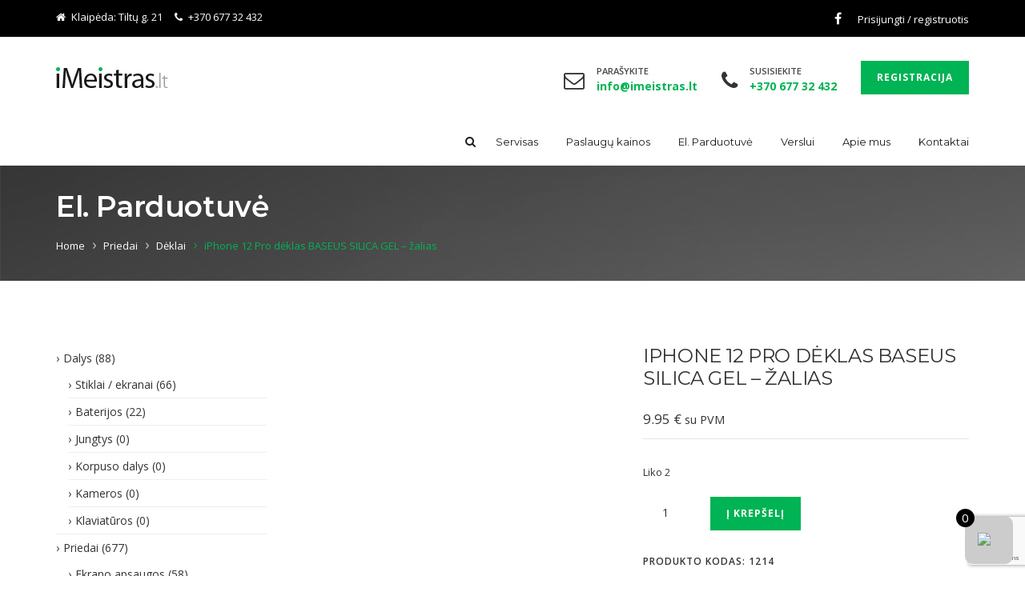

--- FILE ---
content_type: text/html; charset=utf-8
request_url: https://www.google.com/recaptcha/api2/anchor?ar=1&k=6Lf3p-0eAAAAAP88mnu-CT9oG0VIHzLjY7jBYEFH&co=aHR0cHM6Ly9pbWVpc3RyYXMubHQ6NDQz&hl=en&v=N67nZn4AqZkNcbeMu4prBgzg&size=invisible&anchor-ms=20000&execute-ms=30000&cb=uy1vu1rx8hvf
body_size: 48535
content:
<!DOCTYPE HTML><html dir="ltr" lang="en"><head><meta http-equiv="Content-Type" content="text/html; charset=UTF-8">
<meta http-equiv="X-UA-Compatible" content="IE=edge">
<title>reCAPTCHA</title>
<style type="text/css">
/* cyrillic-ext */
@font-face {
  font-family: 'Roboto';
  font-style: normal;
  font-weight: 400;
  font-stretch: 100%;
  src: url(//fonts.gstatic.com/s/roboto/v48/KFO7CnqEu92Fr1ME7kSn66aGLdTylUAMa3GUBHMdazTgWw.woff2) format('woff2');
  unicode-range: U+0460-052F, U+1C80-1C8A, U+20B4, U+2DE0-2DFF, U+A640-A69F, U+FE2E-FE2F;
}
/* cyrillic */
@font-face {
  font-family: 'Roboto';
  font-style: normal;
  font-weight: 400;
  font-stretch: 100%;
  src: url(//fonts.gstatic.com/s/roboto/v48/KFO7CnqEu92Fr1ME7kSn66aGLdTylUAMa3iUBHMdazTgWw.woff2) format('woff2');
  unicode-range: U+0301, U+0400-045F, U+0490-0491, U+04B0-04B1, U+2116;
}
/* greek-ext */
@font-face {
  font-family: 'Roboto';
  font-style: normal;
  font-weight: 400;
  font-stretch: 100%;
  src: url(//fonts.gstatic.com/s/roboto/v48/KFO7CnqEu92Fr1ME7kSn66aGLdTylUAMa3CUBHMdazTgWw.woff2) format('woff2');
  unicode-range: U+1F00-1FFF;
}
/* greek */
@font-face {
  font-family: 'Roboto';
  font-style: normal;
  font-weight: 400;
  font-stretch: 100%;
  src: url(//fonts.gstatic.com/s/roboto/v48/KFO7CnqEu92Fr1ME7kSn66aGLdTylUAMa3-UBHMdazTgWw.woff2) format('woff2');
  unicode-range: U+0370-0377, U+037A-037F, U+0384-038A, U+038C, U+038E-03A1, U+03A3-03FF;
}
/* math */
@font-face {
  font-family: 'Roboto';
  font-style: normal;
  font-weight: 400;
  font-stretch: 100%;
  src: url(//fonts.gstatic.com/s/roboto/v48/KFO7CnqEu92Fr1ME7kSn66aGLdTylUAMawCUBHMdazTgWw.woff2) format('woff2');
  unicode-range: U+0302-0303, U+0305, U+0307-0308, U+0310, U+0312, U+0315, U+031A, U+0326-0327, U+032C, U+032F-0330, U+0332-0333, U+0338, U+033A, U+0346, U+034D, U+0391-03A1, U+03A3-03A9, U+03B1-03C9, U+03D1, U+03D5-03D6, U+03F0-03F1, U+03F4-03F5, U+2016-2017, U+2034-2038, U+203C, U+2040, U+2043, U+2047, U+2050, U+2057, U+205F, U+2070-2071, U+2074-208E, U+2090-209C, U+20D0-20DC, U+20E1, U+20E5-20EF, U+2100-2112, U+2114-2115, U+2117-2121, U+2123-214F, U+2190, U+2192, U+2194-21AE, U+21B0-21E5, U+21F1-21F2, U+21F4-2211, U+2213-2214, U+2216-22FF, U+2308-230B, U+2310, U+2319, U+231C-2321, U+2336-237A, U+237C, U+2395, U+239B-23B7, U+23D0, U+23DC-23E1, U+2474-2475, U+25AF, U+25B3, U+25B7, U+25BD, U+25C1, U+25CA, U+25CC, U+25FB, U+266D-266F, U+27C0-27FF, U+2900-2AFF, U+2B0E-2B11, U+2B30-2B4C, U+2BFE, U+3030, U+FF5B, U+FF5D, U+1D400-1D7FF, U+1EE00-1EEFF;
}
/* symbols */
@font-face {
  font-family: 'Roboto';
  font-style: normal;
  font-weight: 400;
  font-stretch: 100%;
  src: url(//fonts.gstatic.com/s/roboto/v48/KFO7CnqEu92Fr1ME7kSn66aGLdTylUAMaxKUBHMdazTgWw.woff2) format('woff2');
  unicode-range: U+0001-000C, U+000E-001F, U+007F-009F, U+20DD-20E0, U+20E2-20E4, U+2150-218F, U+2190, U+2192, U+2194-2199, U+21AF, U+21E6-21F0, U+21F3, U+2218-2219, U+2299, U+22C4-22C6, U+2300-243F, U+2440-244A, U+2460-24FF, U+25A0-27BF, U+2800-28FF, U+2921-2922, U+2981, U+29BF, U+29EB, U+2B00-2BFF, U+4DC0-4DFF, U+FFF9-FFFB, U+10140-1018E, U+10190-1019C, U+101A0, U+101D0-101FD, U+102E0-102FB, U+10E60-10E7E, U+1D2C0-1D2D3, U+1D2E0-1D37F, U+1F000-1F0FF, U+1F100-1F1AD, U+1F1E6-1F1FF, U+1F30D-1F30F, U+1F315, U+1F31C, U+1F31E, U+1F320-1F32C, U+1F336, U+1F378, U+1F37D, U+1F382, U+1F393-1F39F, U+1F3A7-1F3A8, U+1F3AC-1F3AF, U+1F3C2, U+1F3C4-1F3C6, U+1F3CA-1F3CE, U+1F3D4-1F3E0, U+1F3ED, U+1F3F1-1F3F3, U+1F3F5-1F3F7, U+1F408, U+1F415, U+1F41F, U+1F426, U+1F43F, U+1F441-1F442, U+1F444, U+1F446-1F449, U+1F44C-1F44E, U+1F453, U+1F46A, U+1F47D, U+1F4A3, U+1F4B0, U+1F4B3, U+1F4B9, U+1F4BB, U+1F4BF, U+1F4C8-1F4CB, U+1F4D6, U+1F4DA, U+1F4DF, U+1F4E3-1F4E6, U+1F4EA-1F4ED, U+1F4F7, U+1F4F9-1F4FB, U+1F4FD-1F4FE, U+1F503, U+1F507-1F50B, U+1F50D, U+1F512-1F513, U+1F53E-1F54A, U+1F54F-1F5FA, U+1F610, U+1F650-1F67F, U+1F687, U+1F68D, U+1F691, U+1F694, U+1F698, U+1F6AD, U+1F6B2, U+1F6B9-1F6BA, U+1F6BC, U+1F6C6-1F6CF, U+1F6D3-1F6D7, U+1F6E0-1F6EA, U+1F6F0-1F6F3, U+1F6F7-1F6FC, U+1F700-1F7FF, U+1F800-1F80B, U+1F810-1F847, U+1F850-1F859, U+1F860-1F887, U+1F890-1F8AD, U+1F8B0-1F8BB, U+1F8C0-1F8C1, U+1F900-1F90B, U+1F93B, U+1F946, U+1F984, U+1F996, U+1F9E9, U+1FA00-1FA6F, U+1FA70-1FA7C, U+1FA80-1FA89, U+1FA8F-1FAC6, U+1FACE-1FADC, U+1FADF-1FAE9, U+1FAF0-1FAF8, U+1FB00-1FBFF;
}
/* vietnamese */
@font-face {
  font-family: 'Roboto';
  font-style: normal;
  font-weight: 400;
  font-stretch: 100%;
  src: url(//fonts.gstatic.com/s/roboto/v48/KFO7CnqEu92Fr1ME7kSn66aGLdTylUAMa3OUBHMdazTgWw.woff2) format('woff2');
  unicode-range: U+0102-0103, U+0110-0111, U+0128-0129, U+0168-0169, U+01A0-01A1, U+01AF-01B0, U+0300-0301, U+0303-0304, U+0308-0309, U+0323, U+0329, U+1EA0-1EF9, U+20AB;
}
/* latin-ext */
@font-face {
  font-family: 'Roboto';
  font-style: normal;
  font-weight: 400;
  font-stretch: 100%;
  src: url(//fonts.gstatic.com/s/roboto/v48/KFO7CnqEu92Fr1ME7kSn66aGLdTylUAMa3KUBHMdazTgWw.woff2) format('woff2');
  unicode-range: U+0100-02BA, U+02BD-02C5, U+02C7-02CC, U+02CE-02D7, U+02DD-02FF, U+0304, U+0308, U+0329, U+1D00-1DBF, U+1E00-1E9F, U+1EF2-1EFF, U+2020, U+20A0-20AB, U+20AD-20C0, U+2113, U+2C60-2C7F, U+A720-A7FF;
}
/* latin */
@font-face {
  font-family: 'Roboto';
  font-style: normal;
  font-weight: 400;
  font-stretch: 100%;
  src: url(//fonts.gstatic.com/s/roboto/v48/KFO7CnqEu92Fr1ME7kSn66aGLdTylUAMa3yUBHMdazQ.woff2) format('woff2');
  unicode-range: U+0000-00FF, U+0131, U+0152-0153, U+02BB-02BC, U+02C6, U+02DA, U+02DC, U+0304, U+0308, U+0329, U+2000-206F, U+20AC, U+2122, U+2191, U+2193, U+2212, U+2215, U+FEFF, U+FFFD;
}
/* cyrillic-ext */
@font-face {
  font-family: 'Roboto';
  font-style: normal;
  font-weight: 500;
  font-stretch: 100%;
  src: url(//fonts.gstatic.com/s/roboto/v48/KFO7CnqEu92Fr1ME7kSn66aGLdTylUAMa3GUBHMdazTgWw.woff2) format('woff2');
  unicode-range: U+0460-052F, U+1C80-1C8A, U+20B4, U+2DE0-2DFF, U+A640-A69F, U+FE2E-FE2F;
}
/* cyrillic */
@font-face {
  font-family: 'Roboto';
  font-style: normal;
  font-weight: 500;
  font-stretch: 100%;
  src: url(//fonts.gstatic.com/s/roboto/v48/KFO7CnqEu92Fr1ME7kSn66aGLdTylUAMa3iUBHMdazTgWw.woff2) format('woff2');
  unicode-range: U+0301, U+0400-045F, U+0490-0491, U+04B0-04B1, U+2116;
}
/* greek-ext */
@font-face {
  font-family: 'Roboto';
  font-style: normal;
  font-weight: 500;
  font-stretch: 100%;
  src: url(//fonts.gstatic.com/s/roboto/v48/KFO7CnqEu92Fr1ME7kSn66aGLdTylUAMa3CUBHMdazTgWw.woff2) format('woff2');
  unicode-range: U+1F00-1FFF;
}
/* greek */
@font-face {
  font-family: 'Roboto';
  font-style: normal;
  font-weight: 500;
  font-stretch: 100%;
  src: url(//fonts.gstatic.com/s/roboto/v48/KFO7CnqEu92Fr1ME7kSn66aGLdTylUAMa3-UBHMdazTgWw.woff2) format('woff2');
  unicode-range: U+0370-0377, U+037A-037F, U+0384-038A, U+038C, U+038E-03A1, U+03A3-03FF;
}
/* math */
@font-face {
  font-family: 'Roboto';
  font-style: normal;
  font-weight: 500;
  font-stretch: 100%;
  src: url(//fonts.gstatic.com/s/roboto/v48/KFO7CnqEu92Fr1ME7kSn66aGLdTylUAMawCUBHMdazTgWw.woff2) format('woff2');
  unicode-range: U+0302-0303, U+0305, U+0307-0308, U+0310, U+0312, U+0315, U+031A, U+0326-0327, U+032C, U+032F-0330, U+0332-0333, U+0338, U+033A, U+0346, U+034D, U+0391-03A1, U+03A3-03A9, U+03B1-03C9, U+03D1, U+03D5-03D6, U+03F0-03F1, U+03F4-03F5, U+2016-2017, U+2034-2038, U+203C, U+2040, U+2043, U+2047, U+2050, U+2057, U+205F, U+2070-2071, U+2074-208E, U+2090-209C, U+20D0-20DC, U+20E1, U+20E5-20EF, U+2100-2112, U+2114-2115, U+2117-2121, U+2123-214F, U+2190, U+2192, U+2194-21AE, U+21B0-21E5, U+21F1-21F2, U+21F4-2211, U+2213-2214, U+2216-22FF, U+2308-230B, U+2310, U+2319, U+231C-2321, U+2336-237A, U+237C, U+2395, U+239B-23B7, U+23D0, U+23DC-23E1, U+2474-2475, U+25AF, U+25B3, U+25B7, U+25BD, U+25C1, U+25CA, U+25CC, U+25FB, U+266D-266F, U+27C0-27FF, U+2900-2AFF, U+2B0E-2B11, U+2B30-2B4C, U+2BFE, U+3030, U+FF5B, U+FF5D, U+1D400-1D7FF, U+1EE00-1EEFF;
}
/* symbols */
@font-face {
  font-family: 'Roboto';
  font-style: normal;
  font-weight: 500;
  font-stretch: 100%;
  src: url(//fonts.gstatic.com/s/roboto/v48/KFO7CnqEu92Fr1ME7kSn66aGLdTylUAMaxKUBHMdazTgWw.woff2) format('woff2');
  unicode-range: U+0001-000C, U+000E-001F, U+007F-009F, U+20DD-20E0, U+20E2-20E4, U+2150-218F, U+2190, U+2192, U+2194-2199, U+21AF, U+21E6-21F0, U+21F3, U+2218-2219, U+2299, U+22C4-22C6, U+2300-243F, U+2440-244A, U+2460-24FF, U+25A0-27BF, U+2800-28FF, U+2921-2922, U+2981, U+29BF, U+29EB, U+2B00-2BFF, U+4DC0-4DFF, U+FFF9-FFFB, U+10140-1018E, U+10190-1019C, U+101A0, U+101D0-101FD, U+102E0-102FB, U+10E60-10E7E, U+1D2C0-1D2D3, U+1D2E0-1D37F, U+1F000-1F0FF, U+1F100-1F1AD, U+1F1E6-1F1FF, U+1F30D-1F30F, U+1F315, U+1F31C, U+1F31E, U+1F320-1F32C, U+1F336, U+1F378, U+1F37D, U+1F382, U+1F393-1F39F, U+1F3A7-1F3A8, U+1F3AC-1F3AF, U+1F3C2, U+1F3C4-1F3C6, U+1F3CA-1F3CE, U+1F3D4-1F3E0, U+1F3ED, U+1F3F1-1F3F3, U+1F3F5-1F3F7, U+1F408, U+1F415, U+1F41F, U+1F426, U+1F43F, U+1F441-1F442, U+1F444, U+1F446-1F449, U+1F44C-1F44E, U+1F453, U+1F46A, U+1F47D, U+1F4A3, U+1F4B0, U+1F4B3, U+1F4B9, U+1F4BB, U+1F4BF, U+1F4C8-1F4CB, U+1F4D6, U+1F4DA, U+1F4DF, U+1F4E3-1F4E6, U+1F4EA-1F4ED, U+1F4F7, U+1F4F9-1F4FB, U+1F4FD-1F4FE, U+1F503, U+1F507-1F50B, U+1F50D, U+1F512-1F513, U+1F53E-1F54A, U+1F54F-1F5FA, U+1F610, U+1F650-1F67F, U+1F687, U+1F68D, U+1F691, U+1F694, U+1F698, U+1F6AD, U+1F6B2, U+1F6B9-1F6BA, U+1F6BC, U+1F6C6-1F6CF, U+1F6D3-1F6D7, U+1F6E0-1F6EA, U+1F6F0-1F6F3, U+1F6F7-1F6FC, U+1F700-1F7FF, U+1F800-1F80B, U+1F810-1F847, U+1F850-1F859, U+1F860-1F887, U+1F890-1F8AD, U+1F8B0-1F8BB, U+1F8C0-1F8C1, U+1F900-1F90B, U+1F93B, U+1F946, U+1F984, U+1F996, U+1F9E9, U+1FA00-1FA6F, U+1FA70-1FA7C, U+1FA80-1FA89, U+1FA8F-1FAC6, U+1FACE-1FADC, U+1FADF-1FAE9, U+1FAF0-1FAF8, U+1FB00-1FBFF;
}
/* vietnamese */
@font-face {
  font-family: 'Roboto';
  font-style: normal;
  font-weight: 500;
  font-stretch: 100%;
  src: url(//fonts.gstatic.com/s/roboto/v48/KFO7CnqEu92Fr1ME7kSn66aGLdTylUAMa3OUBHMdazTgWw.woff2) format('woff2');
  unicode-range: U+0102-0103, U+0110-0111, U+0128-0129, U+0168-0169, U+01A0-01A1, U+01AF-01B0, U+0300-0301, U+0303-0304, U+0308-0309, U+0323, U+0329, U+1EA0-1EF9, U+20AB;
}
/* latin-ext */
@font-face {
  font-family: 'Roboto';
  font-style: normal;
  font-weight: 500;
  font-stretch: 100%;
  src: url(//fonts.gstatic.com/s/roboto/v48/KFO7CnqEu92Fr1ME7kSn66aGLdTylUAMa3KUBHMdazTgWw.woff2) format('woff2');
  unicode-range: U+0100-02BA, U+02BD-02C5, U+02C7-02CC, U+02CE-02D7, U+02DD-02FF, U+0304, U+0308, U+0329, U+1D00-1DBF, U+1E00-1E9F, U+1EF2-1EFF, U+2020, U+20A0-20AB, U+20AD-20C0, U+2113, U+2C60-2C7F, U+A720-A7FF;
}
/* latin */
@font-face {
  font-family: 'Roboto';
  font-style: normal;
  font-weight: 500;
  font-stretch: 100%;
  src: url(//fonts.gstatic.com/s/roboto/v48/KFO7CnqEu92Fr1ME7kSn66aGLdTylUAMa3yUBHMdazQ.woff2) format('woff2');
  unicode-range: U+0000-00FF, U+0131, U+0152-0153, U+02BB-02BC, U+02C6, U+02DA, U+02DC, U+0304, U+0308, U+0329, U+2000-206F, U+20AC, U+2122, U+2191, U+2193, U+2212, U+2215, U+FEFF, U+FFFD;
}
/* cyrillic-ext */
@font-face {
  font-family: 'Roboto';
  font-style: normal;
  font-weight: 900;
  font-stretch: 100%;
  src: url(//fonts.gstatic.com/s/roboto/v48/KFO7CnqEu92Fr1ME7kSn66aGLdTylUAMa3GUBHMdazTgWw.woff2) format('woff2');
  unicode-range: U+0460-052F, U+1C80-1C8A, U+20B4, U+2DE0-2DFF, U+A640-A69F, U+FE2E-FE2F;
}
/* cyrillic */
@font-face {
  font-family: 'Roboto';
  font-style: normal;
  font-weight: 900;
  font-stretch: 100%;
  src: url(//fonts.gstatic.com/s/roboto/v48/KFO7CnqEu92Fr1ME7kSn66aGLdTylUAMa3iUBHMdazTgWw.woff2) format('woff2');
  unicode-range: U+0301, U+0400-045F, U+0490-0491, U+04B0-04B1, U+2116;
}
/* greek-ext */
@font-face {
  font-family: 'Roboto';
  font-style: normal;
  font-weight: 900;
  font-stretch: 100%;
  src: url(//fonts.gstatic.com/s/roboto/v48/KFO7CnqEu92Fr1ME7kSn66aGLdTylUAMa3CUBHMdazTgWw.woff2) format('woff2');
  unicode-range: U+1F00-1FFF;
}
/* greek */
@font-face {
  font-family: 'Roboto';
  font-style: normal;
  font-weight: 900;
  font-stretch: 100%;
  src: url(//fonts.gstatic.com/s/roboto/v48/KFO7CnqEu92Fr1ME7kSn66aGLdTylUAMa3-UBHMdazTgWw.woff2) format('woff2');
  unicode-range: U+0370-0377, U+037A-037F, U+0384-038A, U+038C, U+038E-03A1, U+03A3-03FF;
}
/* math */
@font-face {
  font-family: 'Roboto';
  font-style: normal;
  font-weight: 900;
  font-stretch: 100%;
  src: url(//fonts.gstatic.com/s/roboto/v48/KFO7CnqEu92Fr1ME7kSn66aGLdTylUAMawCUBHMdazTgWw.woff2) format('woff2');
  unicode-range: U+0302-0303, U+0305, U+0307-0308, U+0310, U+0312, U+0315, U+031A, U+0326-0327, U+032C, U+032F-0330, U+0332-0333, U+0338, U+033A, U+0346, U+034D, U+0391-03A1, U+03A3-03A9, U+03B1-03C9, U+03D1, U+03D5-03D6, U+03F0-03F1, U+03F4-03F5, U+2016-2017, U+2034-2038, U+203C, U+2040, U+2043, U+2047, U+2050, U+2057, U+205F, U+2070-2071, U+2074-208E, U+2090-209C, U+20D0-20DC, U+20E1, U+20E5-20EF, U+2100-2112, U+2114-2115, U+2117-2121, U+2123-214F, U+2190, U+2192, U+2194-21AE, U+21B0-21E5, U+21F1-21F2, U+21F4-2211, U+2213-2214, U+2216-22FF, U+2308-230B, U+2310, U+2319, U+231C-2321, U+2336-237A, U+237C, U+2395, U+239B-23B7, U+23D0, U+23DC-23E1, U+2474-2475, U+25AF, U+25B3, U+25B7, U+25BD, U+25C1, U+25CA, U+25CC, U+25FB, U+266D-266F, U+27C0-27FF, U+2900-2AFF, U+2B0E-2B11, U+2B30-2B4C, U+2BFE, U+3030, U+FF5B, U+FF5D, U+1D400-1D7FF, U+1EE00-1EEFF;
}
/* symbols */
@font-face {
  font-family: 'Roboto';
  font-style: normal;
  font-weight: 900;
  font-stretch: 100%;
  src: url(//fonts.gstatic.com/s/roboto/v48/KFO7CnqEu92Fr1ME7kSn66aGLdTylUAMaxKUBHMdazTgWw.woff2) format('woff2');
  unicode-range: U+0001-000C, U+000E-001F, U+007F-009F, U+20DD-20E0, U+20E2-20E4, U+2150-218F, U+2190, U+2192, U+2194-2199, U+21AF, U+21E6-21F0, U+21F3, U+2218-2219, U+2299, U+22C4-22C6, U+2300-243F, U+2440-244A, U+2460-24FF, U+25A0-27BF, U+2800-28FF, U+2921-2922, U+2981, U+29BF, U+29EB, U+2B00-2BFF, U+4DC0-4DFF, U+FFF9-FFFB, U+10140-1018E, U+10190-1019C, U+101A0, U+101D0-101FD, U+102E0-102FB, U+10E60-10E7E, U+1D2C0-1D2D3, U+1D2E0-1D37F, U+1F000-1F0FF, U+1F100-1F1AD, U+1F1E6-1F1FF, U+1F30D-1F30F, U+1F315, U+1F31C, U+1F31E, U+1F320-1F32C, U+1F336, U+1F378, U+1F37D, U+1F382, U+1F393-1F39F, U+1F3A7-1F3A8, U+1F3AC-1F3AF, U+1F3C2, U+1F3C4-1F3C6, U+1F3CA-1F3CE, U+1F3D4-1F3E0, U+1F3ED, U+1F3F1-1F3F3, U+1F3F5-1F3F7, U+1F408, U+1F415, U+1F41F, U+1F426, U+1F43F, U+1F441-1F442, U+1F444, U+1F446-1F449, U+1F44C-1F44E, U+1F453, U+1F46A, U+1F47D, U+1F4A3, U+1F4B0, U+1F4B3, U+1F4B9, U+1F4BB, U+1F4BF, U+1F4C8-1F4CB, U+1F4D6, U+1F4DA, U+1F4DF, U+1F4E3-1F4E6, U+1F4EA-1F4ED, U+1F4F7, U+1F4F9-1F4FB, U+1F4FD-1F4FE, U+1F503, U+1F507-1F50B, U+1F50D, U+1F512-1F513, U+1F53E-1F54A, U+1F54F-1F5FA, U+1F610, U+1F650-1F67F, U+1F687, U+1F68D, U+1F691, U+1F694, U+1F698, U+1F6AD, U+1F6B2, U+1F6B9-1F6BA, U+1F6BC, U+1F6C6-1F6CF, U+1F6D3-1F6D7, U+1F6E0-1F6EA, U+1F6F0-1F6F3, U+1F6F7-1F6FC, U+1F700-1F7FF, U+1F800-1F80B, U+1F810-1F847, U+1F850-1F859, U+1F860-1F887, U+1F890-1F8AD, U+1F8B0-1F8BB, U+1F8C0-1F8C1, U+1F900-1F90B, U+1F93B, U+1F946, U+1F984, U+1F996, U+1F9E9, U+1FA00-1FA6F, U+1FA70-1FA7C, U+1FA80-1FA89, U+1FA8F-1FAC6, U+1FACE-1FADC, U+1FADF-1FAE9, U+1FAF0-1FAF8, U+1FB00-1FBFF;
}
/* vietnamese */
@font-face {
  font-family: 'Roboto';
  font-style: normal;
  font-weight: 900;
  font-stretch: 100%;
  src: url(//fonts.gstatic.com/s/roboto/v48/KFO7CnqEu92Fr1ME7kSn66aGLdTylUAMa3OUBHMdazTgWw.woff2) format('woff2');
  unicode-range: U+0102-0103, U+0110-0111, U+0128-0129, U+0168-0169, U+01A0-01A1, U+01AF-01B0, U+0300-0301, U+0303-0304, U+0308-0309, U+0323, U+0329, U+1EA0-1EF9, U+20AB;
}
/* latin-ext */
@font-face {
  font-family: 'Roboto';
  font-style: normal;
  font-weight: 900;
  font-stretch: 100%;
  src: url(//fonts.gstatic.com/s/roboto/v48/KFO7CnqEu92Fr1ME7kSn66aGLdTylUAMa3KUBHMdazTgWw.woff2) format('woff2');
  unicode-range: U+0100-02BA, U+02BD-02C5, U+02C7-02CC, U+02CE-02D7, U+02DD-02FF, U+0304, U+0308, U+0329, U+1D00-1DBF, U+1E00-1E9F, U+1EF2-1EFF, U+2020, U+20A0-20AB, U+20AD-20C0, U+2113, U+2C60-2C7F, U+A720-A7FF;
}
/* latin */
@font-face {
  font-family: 'Roboto';
  font-style: normal;
  font-weight: 900;
  font-stretch: 100%;
  src: url(//fonts.gstatic.com/s/roboto/v48/KFO7CnqEu92Fr1ME7kSn66aGLdTylUAMa3yUBHMdazQ.woff2) format('woff2');
  unicode-range: U+0000-00FF, U+0131, U+0152-0153, U+02BB-02BC, U+02C6, U+02DA, U+02DC, U+0304, U+0308, U+0329, U+2000-206F, U+20AC, U+2122, U+2191, U+2193, U+2212, U+2215, U+FEFF, U+FFFD;
}

</style>
<link rel="stylesheet" type="text/css" href="https://www.gstatic.com/recaptcha/releases/N67nZn4AqZkNcbeMu4prBgzg/styles__ltr.css">
<script nonce="3DStfzQuno0fNOTHzFTuHA" type="text/javascript">window['__recaptcha_api'] = 'https://www.google.com/recaptcha/api2/';</script>
<script type="text/javascript" src="https://www.gstatic.com/recaptcha/releases/N67nZn4AqZkNcbeMu4prBgzg/recaptcha__en.js" nonce="3DStfzQuno0fNOTHzFTuHA">
      
    </script></head>
<body><div id="rc-anchor-alert" class="rc-anchor-alert"></div>
<input type="hidden" id="recaptcha-token" value="[base64]">
<script type="text/javascript" nonce="3DStfzQuno0fNOTHzFTuHA">
      recaptcha.anchor.Main.init("[\x22ainput\x22,[\x22bgdata\x22,\x22\x22,\[base64]/[base64]/[base64]/[base64]/[base64]/UltsKytdPUU6KEU8MjA0OD9SW2wrK109RT4+NnwxOTI6KChFJjY0NTEyKT09NTUyOTYmJk0rMTxjLmxlbmd0aCYmKGMuY2hhckNvZGVBdChNKzEpJjY0NTEyKT09NTYzMjA/[base64]/[base64]/[base64]/[base64]/[base64]/[base64]/[base64]\x22,\[base64]\x22,\[base64]/DqDZzw5Ffw6nDvnDDrTTCtsKpwotUHcOlJsKfJzLCtMKaZMKww6Flw4nCtQ9iwpM9NmnDqShkw4wGPgZNYn/CrcK/woDDt8ODcBVzwoLCpnYvVMO9IQNEw49XwrHCj07CmELDsUzCjMO3wosEw4pBwqHCgMOcfcOIdArCh8K4wqY8w4JWw7dZw7VRw4QPwrRaw5QYBUJXw4EmG2UkZy/[base64]/[base64]/[base64]/DvcORalPCt2fCjcKoYRA8wqA0wqJUDsKSYwQ2wr/[base64]/[base64]/Csj12dMKnwqTDisOVwoIZw5NiT8KmwqBQAsOYHsOlwoXDgBgowoHDo8OyX8KXwolFX1MIwrJGw6rCocObwr3CpjDClsO2dADDoMOKw5LDtFxNwpVYwpFsCcKdw7tTw6fCg18nHAIewrHCgV/[base64]/wq/DsHXDiytlIcOMw6HChcOBMGnDjsK0ehvDk8OvdiDCi8OnSXvCjk0MHsKLVMOLw47ChMKqworClHzDvcK/wq96d8ObwpNawpfCml/CsQfDvsK9MCDChSzCkcOdIGjDrsOWw4rCiG5sG8OcQyTDs8KKasOzdMKew4A2wqdcwp/DicKhwrjCgcK8wpQCwr/Cs8OPwp3DgkXDg0NJLCpoaRxlw6ZxD8OewotwwozDiHwiLXjCoUEiw4M1wq94w7TDkT7Cr2E4w4fClV0QwqvDsR3CgEVpwqd8w6Qqw5M/[base64]/CgHdsw6XCosKRw65DwpbChGfDg8KaVcOQw5tbwrfDhCrCukh/QAvCusKnw5VKCm/DqWPCmsKBTBrDkQoRYhXCrwbChsOUw5QZHxF7VsKqwprDuVQBwrfClsOcw5wiwpFCw4oiwrg0GMK9wpXCrcKEw7QDGVddFcOCK2DCicK1UcK4w7kTwpMGw6Nqb2wIwoDCqsOiw6HDp3MUw7pvw4QmwqMiw47DrlzCk1fDgMKUVC/[base64]/CgXTDsjNuw6s1w4/[base64]/Dg1HCsTPDoTHCsD1oGsO6FVg1w6JBw5LDqMKKw63Cn8K5EjMMw7vDpSlJw6EPRj94STPCgBLCskXCtsOYwo0Sw4XDv8O/w79dAzsPeMOEw4nCvgbDt0LCvcO6NcKkwoTCimbClcK6OMONw6wiAVgGe8OCw6d8DwrCs8OMMMKHw47DkDE2GArCoD83woBcw6rDoSrCgjxdwoXDk8K9w6A1wpvCk0IlLMORT2MGw4Z/McO8IwDClsK7P1XDnXpiwrVGVcO6PcOEw5g/bsOff3/DjE9WwrspwpJwUT96UsK7acK/wplXYcKXQ8O8OHYrwrXDmUbDjMKIwol3LWEhbx8Ew7nDksOdw6HCocOCUkzDvkdvXsKIw6ZfY8OLw4nCjgoiw5jCk8KCBDhrw7YBVcOTAMKjwrRsKELDqWhuUcOUO1fCnsKjAsOeWVPDkSzDvsK1KFA5w7RMw6rCuw/Clj7CtR7Co8ONwpDCkMKWDcONw5BFVMO7w7Yqw6pjTcOVTCnCiQt8wpvDuMKywrDDqkfCrg/[base64]/DosKHwoc+woEVwrvDncOVw5PDjMKEJ8KgQT/DiMODDsKWYU/DssKWK3PCvsOubGzCuMKLbsO1asOQwrcbw7cUwqQxwrbDuBLDhMOLUcK5w4/DkSHDuSkfIiDCsXoweXTDqiXClkPDszfDvMK8w6lhw5PDlcOxwq4Xw40GcnQFwogLCMOVUMOmNcKtwrMbw6Epw6bDikzCrsKQE8KQw6DCuMKAw6d0eTPCuj/CgsKtw6TDkQVCTXgLw5VTI8Kdw7xCY8O+wr5qwqB8ecOmGilswpTDkMKaAsOxw4wZYhDCrx7CjE/DpyxeQjvCpi3Dt8OgNAUewpBVwr3CvWlLVAEfQMKqDQfCvcKle8OMwqo0YsO0w7dww6nDqMOuw4k7w74rw7AYecKhw408GkTDlQACwok/w5TCh8OZP0ouU8OPIn/DgXTCoydPIw40wrhSwq/Cnx/DihTDsl5bwoXClFjDmEpiwqoIw5nCuhPDj8Kcw4AoDUU1DMOBw4jDoMKUwrXDgMOcwr/DoGoqdMO8w6xxw4zDrMKtFkh8wrvDik4lfsKpw73CoMKYK8O+wrcRLMOTE8KiMGdEwpU3IsOqw7zDk1bCu8OSaD8LYh5Dw7DCkTZowqnDrTBFWMK2woN6TMOXw67DiEvDmcO9w7fDunRJCS7DpcKeH0PDh0ZXJh/DqMOOwo7ChcOJwonCvBXCusKyMFvCmsK9wowYw43DhmZPw6MqAMOhVMOiwq7DvMKEUltpw5vCgggeXmJ8f8Kywp9DSsKAwqnDmk3Dv0QvR8OsBArDo8OWwpfDqsOtwrjDhkd8VQAiXwddAsKew5h6RHLDuMOHB8ODRx/Cj1TCnTjCi8K6w5LCoDHDk8K/[base64]/CvMO5UTjCi2fCtsKcAsOEw6nDlgYtwqfDnMOAw5fDt8OrwrfClGRgK8Omcgt9w4rCnMOkwoTDi8OOw5nDk8KBwptwwphOF8OvwqbCgBJWQHIqw542bsKZwp7ChMOfw7Vswp3CqsOOaMOWwq/CpcKDFF7CmMObwr0Ww49rw5FKfi0lwqVPYHoSfsOiY3PDpgcSWE9WwovDkcKeLsOVfMO3wr4ewpd6wrHCssOhwpHDrMKFGA7Ds1/DoCtUWSvCucO+w6oPSzMLwonChEF8wqrCjMK2ccOuwqkRwqhXwr9Twp12wqXDnlXCmnTDj1XDhiXCtBlVO8OaBcKvVUfDiA3CiwcEA8KJwq7DmMKCwqUVdsOFVcOWwp3ClMKkMA/DlsO3wrw5wr0dw5/ClMOFMUzDjcKIIsOww6rCtMK+wrgswp4EBzfDsMK4fRLCpFPCtkQfNkIjZcOdwrbCmWVsa2XDqcKQUsO2IsOWSx08Fhk1AgLDk2zDt8Kywo/Ci8KdwrZNw4PDtSPDvA/CoRfCgsOmw6fCqMKhw6MSwrh9PhUVM3FNw7/CmhzCogrDkBTDusK1YXxEV3xRwqk5wppvVMK8w7h/XXnCjMKMw7/CkMKcK8O1TcKYw4nCt8KSwofCiRvCjMOIwpTDtsOrAGQQwr3Ct8Otwo3DtwZIw5fDlcK8w47CrntUwr0fLMKvczPCosKiw78HRcOiKEfDonFJJ0J3fcKVw5tYNBbDiW/CrRdvI0o6SjbDn8K0woPCunnDlic3SQZ+wr8BIHIww7PClsKBwqFjw4dxw6vDtMKMwqshw50lwqHDlDbCiBXCqMK9woTDphXCu2LDkcO7wpx3wr9Dwrl7asOEw5fDjCIOR8KCw5Maf8OPF8O0YMKFRBdXE8K6DcKHSw4lDFVDw50uw6/DiWs3R8KOKWQxwpheOVzCpTfDjMO4wp5xwrbCkMKmw5zDjWzCuxkjwro4csOqw5FMw7nDuMKbKcKJw7fClz4Gw606asKJw7EMTVI1w5DDiMKpA8Ovw5o3BAzCtcOldMKXw4fCp8Opw5dVCMOVwo/CocKkMcKYYwzDusOdwoLCiBLDmRzCmcKawoPClcKuUcOgwozCr8OpXkPDqnnDoSPDq8OOwqF5w4LDly4Swo9Jw7BRTMOfwrjCpFDDv8KHMMObFixeOsKoNzPClMO1FR5JJ8KYLsK+wpN7wpHClA1UEsOCwos6Qw/DlcKMw63DscKRwrxhw47Cnxg4Q8KuwoluZ2DDs8K6RcOPwp/DrsOhJsOvU8KEw6toZXBxwrXDowAUbMOawr/[base64]/DlsOKwqJhwqbCssONTcKmw48ow7bDt0jDih/DrHRuWGhQWMOOGVohwqzDtV0wEsO7w654RxzDs2YSw4MSw69wGyfDqWN2w5zDkcOEwrhcOcK2w6pWXD7Dvyp6BXx2wrjDqMKSUGR2w7jDr8K3w4rCpcKmVsKTw5/DgsKXwo9fwrfDhsO7wpwxw53CvcOzwqbCgz5hw67Drw7DpsKlb03CrC7CmCLCkjobLsK7FQjDqjpswpxbw41nw5bDjWw7w59GwqPCm8OVw6J1wqjDg8KMPWtbDMKuKsOlG8KFwpjCnVLClCbCgBEMwrbCsBLDn0IOCMKlw57CpsKDw4LCgsOJw5nCjcOibsKbwq/Dqw/DtCzDs8KLVMKLasOTA1VOwqXDgUfDoMKPSMOabMKbJh0rWsKPV8OtehLDogRdS8Ktw7vDrsOCw6DCum0hw4wAw4Iaw7YCwpPCiiLDnh0Dw7vDoh3Cp8OaeAgtw7kCw7YAwooMAMKOwqk2HcKtwrbCgcK2ecKVczRuw5/ClcKaAixZKkrCi8KDw7nCqz/[base64]/DuSvChjg8eSnDiMKDBcKTfsKawo3Ds0LDhjwsw5nCswHCpsK6w6kcXMOCwrViw7kqwpnDjMK/w67Dl8KjHsO+blEjGsKTC3ocX8KVw5XDuBLDjMO+wpHCkMOxCBnCkRgGdMOtEx3CgcODFMOUWTnCnMOHR8OUKcOfwrnDhCsOw4Y5wrnDtsOhw5ZdQh/CmMOfwqsmMzRzw58vNcOOOhbDm8O5TGRNw6jCjHEqG8Ote03Dk8O6w4fCsTrCtmzCjMOiw6TCvGQiVsKQOlrClzvDvMKNwohvwr/DoMOwwo4lKnTDugoSwq86N8KjN1VPCMOowr5UYsKswp3DrMOIbHzCtMKwwpzCsBzDlMOHwovDt8KNw5ppwpVNTQJkw7DCoE9rUsK8w7/CtcOsQcKiw7bCn8K2w41qQ0pDPsKKJcKUwq0FP8OEEMO5F8O6w6XDtkXCilDDocKVwqnChMK5w75MasOAw5PDinspXzzDmndnw5lzwrh7wrbCqkDDrMOCw63Dtg5lwqjCocKqBgvCr8Odwo1/wrrCtj55w5t0wrJfw492w53DosKsSsKswoA0wp9VOcKVHsKccBDCgHTDosO1cMKAUsKtwp91w5VQDcO5w5srwo5ew7QXH8K4w5vCoMO/f3cuw6ZBwq7CkMO2BcO5w4fCl8K2wrVOwovDoMKYw4LCssKvMBNDwrBxw4EoPjx6w6ZMGMObGcOhwqRkw4pmwrfCksOTw70ME8KHwozCicKUPkzDhcKzSClvw59bfWTCqMO3F8OVwrLDusKCw4rDqiMkw6/DosK/wqU3w6bDvDPCmcKaw4nDncKzw7FNABXCgDNQMMOndsKIWsK0OsO6bMO9w7NALi/CpcKcdsO9ATNPHMOMw607w4DDvMKAwp8Uw7/[base64]/w44RfQQfw67Dm8K0bk/DuMOxw7ASw4HCgQAowogWdMKNwpPDpsKtBcOFRyjCuSQ8DHbDkMO4CXjDhRfDjcOgw7vDt8Kvw4ofThrCqm/CvW4bw7g7ScOcEMOQJXHDlsK+w4YiwpJmeGnCpkzDp8KALAp0MRs/[base64]/[base64]/CmWHClcOfwrRsElBywoHDs8K7VsOHYmQ1wp8SIiUiUsOYMTdCbcOsDMOaw5TDr8KlVE3Ci8KFf1BaUUkJw6vCoBfCklLDp3p4S8KQADrCsV9kQ8K/FcOLGsK1wrzDscK1F0QQw4/[base64]/Cq044TsKua8K3wqUaLgfChcOowpAUUcK8cMO2OGnDusKiw7JKPWJuEBjCqC3Cv8KqEljDlAZ2w5DCpGLDkB3Dp8KdD2vDomfChcO8ZXMCwoslw5czXMOrUwRMw7nCoSTCrcKYLwzCu1zCi2tBwq/DnFvCkcOcwoXCviFKSsKid8K6w790U8Kww5Y0aMK8wqzCkjh5UgM8I0HDqSI/wokbYWETcEQ9w5Muw6vDiB9weMOhaRjDlznCuXfDksKhTMKXw59ZfR4KwqkUXFsCScOgXTcqwpPDoHRgwrNPccKiGRYDKsOlw4DDlcOhwrLDgsOia8OXwrAJQsKAwo7Dq8OjwpLDunYOQQLDn0Qkwr/Cr23CtDg5wotzA8OfwqPCjcOiw7fCr8KPDWzDnH8dw7TDu8K8LcKvw6pOw6/DjWDCnjjDj0zDkUdFYcKPQAnCnXBnw67DvyMPwrhzwpgoIXrCg8OTV8KhDsKHDcOcP8KCdMO2AyYJKcKQTsK/ZG11w5vCoiXCs3HCuR/CinfDnn5tw5kpMsO3SVUSw5vDgRR4FmrChloWworDqjbCkMKPw5zCjX4hw7PCsh4XwovCg8OUwqLDr8O1LXPDgsO1LTQuw5osw6taw7nDkkLCgXzDj11ABMKjw5YyLsKVwqR/Dl7DpMOXbwxeOcObwo7DigfDqQwVCSxGw47Cu8KLecKEw51AwrV0wqBdw7dOeMKOw67DlcOPcSnDhsK9w5rCgcO7EwbDrsKywq/Co1bDtWvDv8OYTCIhWMK7w6Bqw7PDpnbDscOAIcKscFrDkmvDmMKkG8OvNkUtw4kCV8OpwqNcE8K/BWF9wqPCtMKSwp8Gwo1nY0LDqg45w7vDu8OGwqbDgsKkw7RWNhbCnMK5BHgjwqjDiMK+Jz8FL8OZwprCpRXDksODa2oIwoTCo8KkO8OyV2XCqsOmw4zDk8KUw5DDo2Zdw7lzXwlVw4JhUUUWRWTCmsOnAj7Ctm/ClRTDlcOZJxTCgMKwDWvCqXnCiiJ6KsOOwrzChljDukwPAE7DtW/DjMKBwrgyC2UTRMOjdcKlwqjDpcOiCQzClRrDvMOgFcOBwpPDmMKjZjLDt0/Djxx0wr3CqsO0EsOzczJEcmDCuMKrJcOxNMOdL13Ct8OTDsKdQT3DkQ3DtsOtPMK/wrF5wq/CnsOdw4zDhkMIM1nDsWw7wp3CkMK7ccKVwqHDgTHDqsKrwprDg8O6J2nCqcOqIlwhw7EaGkLCmMOKw6HDrcO4FUZXw44Ow7vDpX9/w60xTETCpz5FwpzDgkvDviHCqMKjbjHDosKCw7zDnsKAw6onYDQFw40GC8OYQcOxK2bCgsKWwofCq8OUPsOtwp0FCcOYwp/Ci8Kbw6tiIcOUW8KFfTHCvcOvwpkZwpEZwq/DnkXCssOgw5fCvhTDlcKvwoTCvsK9HsOjC35Jw7HDhzYfaMOKwrPDsMKaw7bCisK7VsKzw73Dg8KjWMOpwpDCssK/wrnDnWNJM0kywpvCojbCukEDw7ctDjB/wokLe8O4wrVrwq3Ds8KFYcKMAWBiPnrCtsKMDypzb8KHwrgYHsOWw7DDt3U0fcK8Z8KNw7nDi0XDk8Oqw448CMOLw4bCpjpAwpXDssOGwqU0JwsIesKaXSLCi0oNwpMKw5fCkAXCqgPDrMKmw6gTwpXDlnHChMKxw6bCgyrDgcKMMMO/[base64]/Dr8OwN8Oow7jCmR3DrxEFUsK4wq1lw6htOsKjwrsOeMK8w5HCsVttRRnDhCcTSVlQw4bCrXnDgMKRw7bDpyRLHMOaQRPCgFDDkjXDhRrCpDnDmsKjwrLDsBRgwoA/PMOawqnCjEXCq8O5L8Olw4zDuBw9RFDDp8OEwrHDgWUuPlzDmcKnZMO6w5F3wp7DuMKDAFXChUrCpRvCq8KewpfDl2U4e8OkMsOKAcK7woJ+wo3CgxzDjcOVw5UCJ8K3e8KfT8KqR8Kww4p6w7lSwp12TMKmwo3DsMKGwpNywpvDvcK/w4FqwpBYwpdjw5DDo3tiw58kw4jDhcK9wqLDqx/ChUbDvA7DpDnDkMOOwp7DisKhwppdLwAEGUZyUinCjRbDp8Kpw6vDpcK4HMK2w51maiDCvnQyUC7DjkoMasO0KcKjBxrCjSvDj1rDhH/DlSbDvcOJEXphw6jDmMOwJVLCqMKOasOLw4l/wqHDk8OhwpDCrsOJwp/Dr8OjScKteH3DiMK1Zlozw5/[base64]/DnUbDvMOrw5RXdjtuwpPCr8K5P8O5O8K9w5zCgMKXbGpLbA7CunzClsKTa8OsYMKtIGTCrcKjSsObcMKlD8Okw4XDr3vDuVIrQ8OYwo/CrhjDsGUywo3DucO7w4LDqsKmbHTDicKUwqwCw77Cq8OPw7bDnW3DsMKbwpzDiBzCl8K1w5nCuVjCmsKwKDXCh8KIwoPDiFnDnQfDlworwq1VMMOJesO1wp/DmyrDksKwwqp0B8K9w6HCr8KSVzsuwqrDqy7CvcKowpwqwrkRAsKzFMKOOMOSSQUTwqt7KsKSw7fCvF/CnR1LwqTCpcKnO8Ocw7IrAcKbPDkUwptiwoIeTMKKB8KuXMOEWkhewofCsMKpHlAPWn9/MkANQUbDi0UCIMOBeMOwwr7Ct8K0TQFgXMK8QBF+RcKbwqHDihFMwoN9fwnCsmVbWlzDj8Oyw6nDusO0LirCmmpxYBDCumPCnMObElfDmFIzwqHDnsKYw4jDkWTDrGcRwpjDtMObwr9mw7TChMKjIsO3EsKnwp/DjcKdGzIXIAbCgMOMB8OBwotJD8KhPGvDlsKiBsKuDTrDkhPCsMOlw73ChEjCocK2S8Oew6fCojA1CyzCqwAbwpbDvsKpRMODbcK5NMKzw4bDl0DCksKawp/CkcK1M0d7w4vCj8OuwqbCjl4AbsOzwqvCkSlawq7DicKgw6fDu8OPwoLDrcOnVsOBw5bCv2/DkjnDhT8Mw41KwovCm0VrwrfDhcKJwqnDiy1OWRt3BMKxZcOlT8KIb8K3VAZvw5dvwpQbwpZ4fFHDhU89E8KwdsKbw4tsw7TDsMOqexHComEowoApwoTDhA1ywrJgwq4oNUfDjwVCJlxhw6fDm8OEDMKuMU/DrMOawph6w7fDncOHM8KFwp9aw7obE3YQwoR/[base64]/[base64]/DpVzChxFPSU7ClmXDksOsw7rCnFnCocKzw63Ci1HCg8OnVsOqw7PCtcOrIjlMwo/DpMOlDkbDjl9Mw7LDtyAtwoIuNV3DmhlUw7c/MCXDihLDgE/CoVkpHgUSFMOFw5ZZDsKpQjDCo8Olwr/DtsKlQMOfT8K/wpXDuyPDu8OiY1A4w4LDkH3DgcKNI8OBP8KSw6LDsMKPS8KXw6XCuMK9bsOHwrvCgMKRworCjsOIUi0aw77ClATCv8KQwpheL8KKw4ZNWcOSPcKFLi/CtcO0LsKsccOrwqMfQ8KTwoHCgWl4wpohDC1iBcOxTRXCh1wMR8O6QsO9w43CvSjCnHPDgmkFwoHCs2kuwoTCty5pGi/DusOTw4V9w6ZDAhPCjkFGwpPCk1gxGWrDn8KXw6zChGxtd8KYw7Mhw7PCo8KdwpHDisOaFcKowpg4ecO8CMK1M8OzLWs5wo3DisKMGMKEUxtrDcO2GhfDicOMw5I5aGfDg0jCoSnCuMO+wonDmgfCuHDCm8OJwqsQw7FewqcfwrXClMKmwo/ClTJCw6x3eXHDm8KJwo50V1g+eF1LYU3DmMK2eQAeVARrbsO9FcOJScKXXw3DqMONGRfCjMKhJsKHwoTDlEBtAxNMwqY7ZcO+wqnClBE5DcOgXCvDgcOswo0Dw6k3BMOXFg7Dmx/[base64]/[base64]/w6ZUecKTwpLCuznCgRt9woDCrsKOBXLDisO1wpQTJcK2ARDDiUvDsMOfw5TDljrCosKsXwbDpx7DiTVOLMKJwqchwrA0w7wXwpx9w7ICfnsuLnZNMcKGw5TDksOibU7ClljCp8OAw4JswrnCgcKAKz/CmyNhIsOIfsOkAmzCry9yIMKwDj7Dq2HDgX4/wp5MeF7DjRdGw7FqTDvDsDfDs8KAc0nDtXTDnTPCm8ObKg8VDFJmwrNWwoFow6xHYFBFw7/Cr8OqwqHDkDJIwrw6w4zDucOUw4QFw4LDmcOzIWZQwoBtQg5wwpHClkxEesOQwrrCgGkSSxTDtxN3w4/Ctx85w6zCh8KvcA5vBEzDkAvCjU47Qhljw7QiwrclFsO9w67CgcOzR1UYwrhXRTTDjcO4wrA+wo8jwoDCoV7Cg8KrJzLCghVXDMOITwDClCk4aMKZw691PFB3RMO9w4J1O8KIP8ODQ3F6Dg3CuMKkScOdagnCrMOaQzHCnR/[base64]/DoMOacg5Kw455U8KYBFnCmxZQEcOvw79Qw5bDu8KzdD/DqcKxwp5ZMMOZAmrDt0E5wpZowocCIW5bwq/DlsKnwo82LGQ8MhnCrcOnGMK1YsOVw5BHDTY5w5EXw5rCkGUUw7vDj8KOK8OUFsOSE8KHZHDCp2tKdyLDosOuwp1aEsOvw4LDg8KTSk/[base64]/DocK0w4ERw7Qswo9xLEjDncOtHsKSX8KNX3FowrTDtnRmLBDChghjLMO8Vxpuwq/Cq8KxAzXDoMKeOMKOw5jCt8OFFMOjwoIWwrDDmMKdBcONw5LCtsKyTMKkD0PCnBXDhxAyd8K/[base64]/[base64]/DgDDDmHFyKUs2woV9G8K4w6N4w5U8Ql1IA8OeZGjCosOOXVsnwovDhnzCk03DhhfCjkR3dXEDw6YXw6XDrVbCn1DDjsODwrwWwrXCqU45Fg1qw5/CrWARCzZwBybCnMOdw7MTwpkTw7w9D8KjI8K9w4EjwosBQ2fDrcOtw4lawrrCuBsowpEJc8Kpw5zDu8Kje8KhFHzCvMKswovDjXlSbUduwrU7S8OPGcKkW0LCtsKWw4zDvsOFKsOBdnd7E2Vswq/Ck3sHw4LDrUTClGo3wp7CtMObw7DDlT7ClcKeHnxRPsKDw53Dr2F7wqDDvMOZwq3DssK5Fz/ClzxuKC94XlHCnFLCtzTDj1QBwrsKw5DDo8OkQFwnw4/[base64]/CpsK4wpRGwqkkDMKNw4BaHMKEQCUBw5DCvMKbw4UUwrwvwp3DjcKzTcK6ScObQcKkXcKtw792aSvCkEnCssOSwrweLMK5RcKteAvDhcK/w40qwpXCnEfDtlPCgsOCw5lMw68THcKjwpvDiMOpX8KmdcOVwpXDkmwlw5FLXTpVwrUqwoYjwrUsQCI3wp7CpQcYUsKLwoFlw4TDnxbCsRRhan3DmBjCi8OWwrxBwpDCnhXCrcO7wozCp8Ooayhwwq/Cr8OOccOGw7bDmQnCnUrClcKTw43Dj8KTMDrDi2/CgA/Dg8KjA8Ove0VeXkgWwpbChlBqw4jDicO/bMOEw4XDtENCw6dMe8K/w6wmDTZCLzLColzCuUJtXsONwrV6QcOawootfgjCtG8Xw6TDvcKNYsKpSsKTA8OBwrPCq8KEwrRkwrBOU8OxVWrDqxJ3wrnDjSzDsQEuw7MHWMOZwqdlwovDn8Omwrp7awsIwqPCiMO4b37Co8OTWcKLw5wMw5hQI8OqGMK/DMKKw70kXsKxDA3ColYtYwUDw7TDqzkDwonDmcKcU8KTVcORwrPDuMK8G23Dm8OtIHUtw6fCnsODH8KlG1vDoMKQVS3CjsKTwqg/[base64]/CqMO2w7LDgE0Ww6IhwpPDtcK7w5tqNFPCkMKZCsOHw7UAwrXDlsO8KMOsOnVEwr5PPlxgw4/DoxXCpxzCrsKewrETN3nDrsKkFMOmwr4vY3/DtcKVCsKDw4bDoMOyXcKaRAQ/T8KADBkWwpbCqcK3TsK1w4oTe8K/GWl4eUJOw70dWcKEwqbCiHDChHvDrmwmw73Dp8OYw67CpcO/XcKFRmEbwromwpAcf8KUw55AJytPw4Jce2FDMMOSw6DCgMOQaMOMwqnDlQ3CmjrCpjjChBVhScKIw7kZwoc5w5YvwoJmwqHClw7DjXBxEEdhQTPDhsOnXMOKIH/Cl8KtwrJCIQknLsOQwoklI1EdwpsoFcKHwoM5BC3Cn2nCqcOCw6FEeMOYK8OPwprDt8Kaw6c7TsKydMOvecK7w7YnUsOYOQA5UsKYPAjCmcOcw6sAI8O1I3vDhMKlwrbDhcK1wpdeI1BIATE9wqHCriA/w6ggOSLDnibCmcKNIsODwonDr0BVP2LCkETCk0PDgsOHC8Kpw5/DpyHChyjDvsOTMwQ6bcOAB8K6a2MYCB9ywrfCoXNtw5/Cg8KJw7c8wqTCq8KXw5I8DEk+M8OOw7nDjS1PIMOTfWwKAg41w6osB8KcwrTDlR9HIkZtDsK9wp4Pwp1Dwr3CtcO7w4UtUMOwb8OaHg/DrcOzw5x7RcKGJh04OsOdNQzDjCQUw4UfOsOzB8O/wp5IOzQZWcKILAzDljlYADTCi3XCizxxZsO5w73ClcK9bD9lwqUSwpdxw49zbhBKwq0VwqjCmA/DgsKiJWttTMOxOjkYwr8ifCEEDSNCdAYGDcKmSMOSWcObBAfCoAXDoG1NwpsPThMLwrDDtcKpw6XDkcKqfE/DlgQTwqFPwp9+X8KZfmfDnmh9RMOWDsKWw7TDn8KcDkdUPcOGaXJ/[base64]/DpsKjJybDjsOhc3fDiRfCq1VBY8KLw7TCpcKbw5BAcsO5fcOjw44ww7bDnjhrZ8OBCcOldQAqwqTDmV9iwrAfIMK1TcO2IW/DuhIvCMKVwpnCsy7ClsOEQsOPR0cMAXAewrVVNCjDg0kVw7TDrEzCnHNWOSDDjiHCmcOMw4oXwobDscKGLcKVXH1VAsOIwqoBaBvDncK/EcK0wqPCogFzYMOOw50YQ8KLwqYDKxguwrFPw6DCs0NFccK3w7fDjsOqO8Klw5hKwoVnwqlPw5ZEBRsGwpfCjsO5eBPCozNZZsOzEcOgbcO8w7oWAQ/DgsOOwp3CgMKLw47CgBLCkx3DlgfDi0/CoSnCh8OXw5bDgmTCglJca8KXwq7DoRjCqWLDqEU6w6YSwr/DvcK3w77DrT8na8OHw5jDpMKNX8O9wpbDpsKxw6nClxRQw4pTwpxuw7xFw7fCrCxew5F0Hm3DncOFEW3Do2/DlcOuNsO1w6NMw5IGGcOqw5/DmsOFAgbCtz1pPybDj0dPwr87wp/Dn2Y4C0/CjVwcAsO6EEBjw6gMFjR9w6LDh8KCNRY+wqt5w5pUwqA5ZMOaVcOzwofCicKhwrbDssONw5UTw5zCqCVdwo/DiA/CgcKLDTHCgkjDssOrIsKxFj8EwpcTw4JQel7DiVw7wp4Kw5kqNF9MY8OGBMOJTcKtMMO9w6dIw4nCk8OjU0HCjS1nwpcMB8Knw67DsXZef1PDkQjDgBlOw7fCthgqZMOUOyLCsWDCqzxxXDnDu8OTw6Faf8KQIMKlwowmwqAVwoUcC2ttwrzDi8KRwq/CmUZlwpvCplc6ajhgKsKIw5bCknzDsi46wqjCtysZWAd5PcOlSlTCjsOAw4LDuMKnbHfDhhJWE8K/wostc07ClcKNwpEKeE40QsOUw7/DhybDh8OfwpUpdTbCtkViw615wp1YIsK0MTPDrAHDrsO/wqdkw6J9QU/Dh8KAVjPDjMOEw5fDj8K4WRVLNcKiwpbDjkgqfmQFwq8tXHTDpFrDnxRdc8K5w6YLw5LDu1HDgV3DpGfDn0bCuhHDhcKFUcKcNCg9w44lG2tCw6Y4wr1SS8KUbQQyNAYZHG1UwoPCvVLCjBzCocOfwqIEw74awq/CmcK9w54vF8Oewo/CuMOvCBfDnXHDi8KFw6Mrwq4Pw7IJJFzCrXBfw687SznCn8KqQcKvfU/CjEwKJ8OswpMzS1siEsKAw7vCowhsw5XClcKdwojDisOJOyEcScKcwr/CsMO5ZTjCkcOOw5LCm23Ch8OjwrrCtMKPwqFMdBbCgsKfU8OWQTrCjcKrwrLCpBMcwrTDp0klwqvCjRk6wq7DpcKOwqt4w7xEwqDDq8OedMODwrXCqQxjwpVpwrdaw4PDp8KQw6IXw7N1G8OhOX7Dj1/[base64]/w5bCgcOnGA/[base64]/CpC1fwq7CujTCkAFxKETDgMO1asO4QmvCvz16OcK+wo5tMSfCnixbw7FTw4zCgMO7wrFTW3zCtzTCjwQTw6bDojckwr/DthVIwozCkEtJw5fCmmEnwoMPw5UqwqcSw7R/w45iN8O+wpjCuGvCsMO5OMKqaMKZwqzDkhhwTWsHScKTw4bCosO5GcKSwptJw4MHKzMZw5nCswZDw5zCuVofw4XCpREIw5cew4XCki59wpYew4jCgMKGc0LDoAZSVMOmTMKSwovCiMONZg0zNsOxw4PCtiLDi8K3w7LDt8O6XMOoGyoCfh8bw4rCvEM7w4rCgsKVw5x/[base64]/DrgkzTMO3empiw4LCglzDjMKhHUbCpWNVw7dVwqXCssKHwoPClsKVdT/ClHDCrsKNwqXCkMKjPcKAw7oLw7bCksKxPREWXRRNAsKzw7PDmjbCn1HDsh46wp5/[base64]/[base64]/[base64]/Dkxs5wpl0cU/CunXCugYxwrDDrsOoahhWwqtAJGXCksOhw6DDhgbCu2TDnCDDrcOYwqFlwqMiw7HCsyvCgsOXXcOAwoM+Yi5Gwro6wpZofWxKS8Kmw4x4wojDhDNkwpbCuVzDhknDuVE4woDCtMOqwqrDtScmw5dqwrZUBcOjw73CjcOEwqnChsKjbWZcwrPCoMKtSjfDj8K/[base64]/NcO3w4zCmcKee8KYwpB7OVJhPMKbH8OJw6sZwpZdfcKdwpgOam9yw6F3RMKEwpYswovCtG5wPSDDusOhwrTCrsO9AjvCpcOpwo0Xw6Elw6dWD8O2dDZtJcOCW8KPBMODcg/CsWomw47DnFhTw5FtwrQ3w4PCulB4OMO4wpTCkmoRw7fCuW/Ct8KXB3XDucODOU1/eHoQA8KQwonDrVbCj8OTw77Dh1XDlsOqdw3DmC9PwqBBw4lGwoDCnMK4wpwTXsKtaRbCgBPCmhHDnDTDgFo7w63DvMKkHRQpw4MGXsOzwqJuX8O0RDc9eMKtJcOTW8KrwrzCs2PCt3YvCcOpHhHCpcKbwrrDnUBOwo9OLsOVLMOHw7fDoR9xw4/DplVLw6/Cq8Kkwq3DosOwwrXCkFPDkBtWw5HClDzCpsKOIxtFw5bDqMK1FnvCtcK3w50zIX/DjUrClsKuwrTCsjkbwo/CljTCqMOBw7sVw5o7w4fDijcIGcO4w77DmXowSsOKa8K2Fx/DhcKqbQvCgcKEw50mwoYSHRjChMO+w7MyScOnwqs6ZMOLbsOXM8OuKytUw5IBwodewoLDukTDtgzCnMOSwpXCrMOgbsKIw6zCoBTDmcOAR8OoeEw5Pz0AHMKxwq7CmQIMw77Cm3LCpQnChTYvwrnDsMODw4hQMHkBw6/CixvDsMKzIQYew6tFJcK5w5c3wrBVwojDlAvDrG1dw70TwroKw4fDr8KMwqjCjcKqw7MlK8Kiw6rCgCrDlMKTCgHCp0TDqMO7ExzDi8K+RXjCncO1wr43DCwTwq/DsTM+XcO2CMOTwonCpGPCusK4WsKwwqfDnw8mDCzCmi3DisKuwpt7wrzCq8OEwr3DvzrDt8Kew7jCkg9two3CqhfCncKvCVQLOSbCjMOUWjzDoMK+wqYuw4fCtVsEw450w6rCuSfCh8OVw6/[base64]/DskDDuT5eeHcmw55RAcOVGMKAw5FgIcKhMcO1ZCQ1w57Ck8KEw73DrGrCvxnCkHQCw6ZMw4MUwpDCsXonwoXCvgFsH8K9wq03wp3CkcKlwp8pwrIKfsKcBXDCmTJpLsKsFBEcw5/CmcKwa8O+G1wJwqp9YsKyd8KBw6Z6w63Dt8OpUC9Aw585wqLCgDLCssOSTcOKGRTDvMO9wolww6QDw67DljrDuUtxw6gKCyDDtWIzQ8Kbw7DDpQssw5XCkMOMYlkvw67Dr8OGwpzCp8OfWh4Pw4wlwq3CgwcSSzjDjBvCh8OqwqnCkxhIf8OZCcOKwp/[base64]/w6LCpEokwq7CvlLDhsKUw6Bgw7PDlcOgwqFRdcOEHMKmwonDh8Kzwo1JeXtww7R4w6HDrALCpictZQsOOFzDosKJScKVwoZnKcOnC8KBaxRoY8K+AEQDwoBIw5geJ8KRa8O5wqrCh1rCokkmJMK/w6LDtAZfY8KqIcKrbFsnwqzDq8O1IhzCpMKtwpdnVT/DlsOvw54UecKKVCfDuQFNwqh6wrLDjMO4YcKswpzChsKBw6LCtHJNwpPCm8KUH2/DpMOgw5l+IcKSFjstPcKTRMOEw4jDnkIUFcORQ8Onw5rCtzvCgsOzcsOXfRzCm8K5E8KYw4wEAC0Za8KtFMOYw6PCnMKUwrJwVcKwdsOewrp6w6HDh8KaO0zDjU4FwohsKkRxw7vDjxnCocOWPV9pwo0LJVbDnMKvwoPCicOowqbCu8K/wqzCtwY/[base64]/[base64]/CqcKwwpkjw5HDkDEsI8KSfWRSScObw6FMPsOwX8KPHErDv1tiFcKOCiXDgMO8KAbCisKWwqbDuMK0RcKDwq3DhUjDh8OfwqDDr2DDlFTCksKHEMKnwpliUhVVw5dPBQVHw5LCocKSw4TDlcOfwrXDq8K/woxNS8Oow4PCisObw7AeQzTDk2s2CwJhw4Aow4hqwq/CsgrDnmQfMC/[base64]/DuxLCtS/DjDrCnhp2w6XDh8KawpfDsMOywpQpTcOCTcO/dsK/[base64]/Dm0oTf8OuY8Kgw4Riw45BEz9Zwo5kw7ERfMOoC8KUwrh5FsOAw7TCp8KlfTBQw7k3w7bDrjQnw4fDsMK3TgDDg8KZw5gbPcOoMcKIwo3Di8O1NsOISxENwporOcOKfsKww7TDhChmw5ZlKykaw7/DrsKcJ8OYwqEIw5DDk8OSw5zCnCd5bMKoRsOJeDzDp1rCr8O+wqfDoMK7wrjDoMOnAC57wrt7RgxlQcK3PgfCv8KqUcKOUsKDwqTCpHTCmAEcwp53w5x9w7/DkjgfTcOgwrrDlAhNw6JDQ8Opwq7Cv8OgwrZMNMKkICZdw7jCu8KVeMO8dMKIDcOxwrMTw7HCiGA2wpovPTsew4/DucOZwqbCmmR3R8OYw6DDncKAZMODN8OARDYbw7lKw4TCoMKpw43DmsOQDsOzwpFrwqAUY8OVwpjCiBNnR8OFAsOOwrFnB1DDrlLDvU/DuxPDtsKnwqsjw5nDl8OiwqoKCTfCp3nCpRpow5wmf3jCiVHCvcKnw4VTCEFww57Ck8Kyw4vCjMOaFzsow5wOw4V9BD1wT8KeVT7DmcOvw7/[base64]/DpHlZw4/DtcKXWMObw53DlsK8wrzDtcKMwrTDqsKxw43DosOGCHdpdVAtwpbCngg5QMKDIsOAdsKTwoRPwovDoydkwpkNwoNwwrFvYjUSw5YJWWk/AsKDBMO5MjQyw6HDs8Kow6PDqBUIRMOPRSHCg8OUFcKAaFPCpsOQwpsSOcOhF8KCw7sMV8O3YsOsw4Iww5IbwrvDk8O5wr7CnjfDsMKKw4hcPcOzGMKkZcOXY2/DnsO8bBtVVC8sw5JrwpnDvMO/w4A6w7vClhQIw7bCp8OSwqrDiMOAwrLCu8O0OMKONsOuTWwiacKCF8K4NMO/[base64]/Dq8K3UsOVGgXCqsKiwoTCgxnCmMO0E07CmcKRfmUdw6o+w4fDv2vDu0bDocK3woQkKAHDl0nDoMKLWMOybcK7d8OXagvDl1xxw4FER8OxRzkkLFd3worCp8OFNW/DqsK9w4DDnsKaBkJgcGnDpMOgasKCXSE8WXFMwp/DmwEvw7rCucODCSJrwpPCj8Kyw790wo4EwpTDmn5HwrELMCdgw5TDl8K/wr3CsW/DkztRUMKYe8OEwqTDpcKwwqITDCZnbAQ\\u003d\x22],null,[\x22conf\x22,null,\x226Lf3p-0eAAAAAP88mnu-CT9oG0VIHzLjY7jBYEFH\x22,0,null,null,null,1,[21,125,63,73,95,87,41,43,42,83,102,105,109,121],[7059694,707],0,null,null,null,null,0,null,0,null,700,1,null,0,\[base64]/76lBhnEnQkZnOKMAhnM8xEZ\x22,0,0,null,null,1,null,0,0,null,null,null,0],\x22https://imeistras.lt:443\x22,null,[3,1,1],null,null,null,1,3600,[\x22https://www.google.com/intl/en/policies/privacy/\x22,\x22https://www.google.com/intl/en/policies/terms/\x22],\x22Isu0HXwd4MeQeaFJ/YS4NY6h07UAwOr6YocIdJWera4\\u003d\x22,1,0,null,1,1769553490907,0,0,[179],null,[43,196,235],\x22RC-7VsEmv7NhETm5Q\x22,null,null,null,null,null,\x220dAFcWeA790o_WwK8f7_-wWWe2scPfXf-pPfJdLvNcrZmLF7H4IDOrOmGXWb62XnleX1V8fvKiByExq6YEH6YEgjbnim1MrNL8hg\x22,1769636290775]");
    </script></body></html>

--- FILE ---
content_type: text/css
request_url: https://imeistras.lt/wp-content/themes/ostrya/assets/css/owl.carousel.css
body_size: 996
content:
/* 
 * 	Core Owl Carousel CSS File
 *	v1.3.3
 */

/* clearfix */
.owl-carousel .owl-wrapper:after {
	content: ".";
	display: block;
	clear: both;
	visibility: hidden;
	line-height: 0;
	height: 0;
}
/* display none until init */
.owl-carousel{
	display: none;
	position: relative;
	width: 100%;
	-ms-touch-action: pan-y;
}
.owl-carousel .owl-wrapper{
	display: none;
	position: relative;
	-webkit-transform: translate3d(0px, 0px, 0px);
}
.owl-carousel .owl-wrapper-outer{
	overflow: hidden;
	position: relative;
	width: 100%;
}
.owl-carousel .owl-wrapper-outer.autoHeight{
	-webkit-transition: height 500ms ease-in-out;
	-moz-transition: height 500ms ease-in-out;
	-ms-transition: height 500ms ease-in-out;
	-o-transition: height 500ms ease-in-out;
	transition: height 500ms ease-in-out;
}
	
.owl-carousel .owl-item{
	float: left;
}
.wdc-image-slider.owl-carousel .owl-item img{
	width:100%;
}
.owl-controls .owl-page,
.owl-controls .owl-buttons div{
	cursor: pointer;
}
.owl-controls {
	-webkit-user-select: none;
	-khtml-user-select: none;
	-moz-user-select: none;
	-ms-user-select: none;
	user-select: none;
	-webkit-tap-highlight-color: rgba(0, 0, 0, 0);
}

/* mouse grab icon */
.grabbing { 
    cursor:url(grabbing.png) 8 8, move;
}

/* fix */
.owl-carousel  .owl-wrapper,
.owl-carousel  .owl-item{
	-webkit-backface-visibility: hidden;
	-moz-backface-visibility:    hidden;
	-ms-backface-visibility:     hidden;
  -webkit-transform: translate3d(0,0,0);
  -moz-transform: translate3d(0,0,0);
  -ms-transform: translate3d(0,0,0);
}

/*
* 	Owl Carousel Owl Demo Theme 
*	v1.3.3
*/


.wdc-offer-slider .offer-inner{
	display:table;
	table-layout:fixed;
}

.wdc-offer-slider .offer-title{
	overflow:hidden;
	margin-bottom:30px;
}
.wdc-offer-slider .offer-title h4{
	font-size:15px;
	font-weight:600;
	text-transform:uppercase;
	letter-spacing:1px;
	display:inline-block;
}
.wdc-offer-slider .offer-title h4:before{
    content: "";
    display: inline-block;
    margin-bottom: 5px;
    position: relative;
    width: 17px;
	height:17px;
	top:8px;
	margin-right:8px;
	border:3px solid #0eb9d9;
	-webkit-border-radius:20px;
			border-radius:20px;
}

.wdc-offer-slider .offer-button{
	float:right;
    display: inline-block;
    font-size: 11px;
    font-weight: 700;
    letter-spacing: 2px;
    line-height: 20px;
    text-transform: uppercase;
    white-space: nowrap;
    padding: 5px 8px;
	border: 2px solid #303030;
    color: #303030;
	margin-right:20px;
	position:relative;
	top:6px;
	-webkit-border-radius: 2px;
			border-radius: 2px;
   -webkit- transition: all 0.3s linear 0s;
			transition: all 0.3s linear 0s;
}
.wdc-offer-slider .offer-button:hover{
	background-color:#303030;
	color:#fff;
}

.owl-theme .owl-controls .owl-pagination{
	text-align:center;
	margin-top:30px;
}

/* Styling Next and Prev buttons */

.owl-theme .owl-controls .owl-buttons div{
	position:absolute;
	top:50%;
	width:46px;
	height:46px;
	line-height:40px;
	font-size:22px;
	text-align:center;
	border:2px solid rgba(255, 255, 255, 0.5);
	color:#fff;
	margin-top:-25px;
	-webkit-border-radius:42px;
			border-radius:42px;
	-webkit-transition: all 200ms ease-in-out 0s;
			transition: all 200ms ease-in-out 0s;
}
.owl-theme .owl-controls .owl-buttons div:hover{
	-webkit-transition: all 200ms ease-in-out 0s;
			transition: all 200ms ease-in-out 0s;
}
.owl-theme .owl-controls .owl-buttons .owl-prev{
	left:20px;
}
.owl-theme .owl-controls .owl-buttons .owl-next{
	right:20px;
}

.wdc-offer-slider.owl-theme .owl-controls .owl-buttons{
	margin-top: 0;
    position: absolute;
    right: 50%;
    text-align: center;
    bottom: 2px;
}
.wdc-offer-slider.owl-theme .owl-controls .owl-buttons div{
	position:relative;
	margin-right:2px;
	top:auto;
	display:inline-block;
	right:auto;
	left:auto;
	height:36px;
	width:36px;
	line-height:32px;
	-webkit-border-radius:0;
			border-radius:0;
}
.wdc-offer-slider.owl-theme .owl-controls .owl-buttons div:hover{}

/* Clickable class fix problem with hover on touch devices */
/* Use it for non-touch hover action */
.owl-theme .owl-controls.clickable .owl-buttons div:hover{
	filter: Alpha(Opacity=100);/*IE7 fix*/
	opacity: 1;
	text-decoration: none;
}

/* Styling Pagination*/

.owl-theme .owl-controls .owl-page{
	display: inline-block;
	zoom: 1;
	*display: inline;/*IE7 life-saver */
}
.owl-theme .owl-controls .owl-page span{
	display: block;
	width: 9px;
	height: 9px;
	margin: 3px;
	opacity:.35;
	background-color:#000;
	-webkit-border-radius: 50%;
			border-radius: 50%;
}
.wpb_color .owl-theme .owl-controls .owl-page span{
	background-color:#fff;
}
.owl-theme .owl-controls.clickable .owl-page:hover span{
	opacity:1;
}
.owl-theme .owl-controls .owl-page.active span{
	border-color:#00b354;
	background-color:#00b354;
	opacity:1;
}

/* If PaginationNumbers is true */

.owl-theme .owl-controls .owl-page span.owl-numbers{
	height: auto;
	width: auto;
	color: #FFF;
	padding: 2px 10px;
	font-size: 12px;
	-webkit-border-radius: 30px;
	-moz-border-radius: 30px;
	border-radius: 30px;
}

/* preloading images */
.owl-item.loading{
	min-height: 150px;
	background: url(AjaxLoader.gif) no-repeat center center
}

--- FILE ---
content_type: text/css
request_url: https://imeistras.lt/wp-content/themes/ostrya/assets/js/prettyPhoto/prettyPhoto.css
body_size: 2103
content:
div.pp_default .pp_top,div.pp_default .pp_top .pp_middle,div.pp_default .pp_top .pp_left,div.pp_default .pp_top .pp_right,div.pp_default .pp_bottom,div.pp_default .pp_bottom .pp_left,div.pp_default .pp_bottom .pp_middle,div.pp_default .pp_bottom .pp_right{height:13px}
div.pp_default .pp_top .pp_left{background:url(default/sprite.png) -78px -93px no-repeat}
div.pp_default .pp_top .pp_middle{background:url(default/sprite_x.png) top left repeat-x}
div.pp_default .pp_top .pp_right{background:url(default/sprite.png) -112px -93px no-repeat}
div.pp_default .pp_content .ppt{color:#f8f8f8}
div.pp_default .pp_content_container .pp_left{background:url(default/sprite_y.png) -7px 0 repeat-y;padding-left:13px}
div.pp_default .pp_content_container .pp_right{background:url(default/sprite_y.png) top right repeat-y;padding-right:13px}
div.pp_default .pp_next:hover{background:url(default/sprite_next.png) center right no-repeat;cursor:pointer}
div.pp_default .pp_previous:hover{background:url(default/sprite_prev.png) center left no-repeat;cursor:pointer}
div.pp_default .pp_expand{background:url(default/sprite.png) 0 -29px no-repeat;cursor:pointer;width:28px;height:28px}
div.pp_default .pp_expand:hover{background:url(default/sprite.png) 0 -56px no-repeat;cursor:pointer}
div.pp_default .pp_contract{background:url(default/sprite.png) 0 -84px no-repeat;cursor:pointer;width:28px;height:28px}
div.pp_default .pp_contract:hover{background:url(default/sprite.png) 0 -113px no-repeat;cursor:pointer}
div.pp_default .pp_close{width:30px;height:30px;background:url(default/sprite.png) 2px 1px no-repeat;cursor:pointer}
div.pp_default .pp_gallery ul li a{background:url(default/default_thumb.png) center center #f8f8f8;border:1px solid #aaa}
div.pp_default .pp_social{margin-top:7px}
div.pp_default .pp_gallery a.pp_arrow_previous,div.pp_default .pp_gallery a.pp_arrow_next{position:static;left:auto}
div.pp_default .pp_nav .pp_play,div.pp_default .pp_nav .pp_pause{background:url(default/sprite.png) -51px 1px no-repeat;height:30px;width:30px}
div.pp_default .pp_nav .pp_pause{background-position:-51px -29px}
div.pp_default a.pp_arrow_previous,div.pp_default a.pp_arrow_next{background:url(default/sprite.png) -31px -3px no-repeat;height:20px;width:20px;margin:4px 0 0}
div.pp_default a.pp_arrow_next{left:52px;background-position:-82px -3px}
div.pp_default .pp_content_container .pp_details{margin-top:5px}
div.pp_default .pp_nav{clear:none;height:30px;width:110px;position:relative}
div.pp_default .pp_nav .currentTextHolder{font-family:Georgia;font-style:italic;color:#999;font-size:11px;left:75px;line-height:25px;position:absolute;top:2px;margin:0;padding:0 0 0 10px}
div.pp_default .pp_close:hover,div.pp_default .pp_nav .pp_play:hover,div.pp_default .pp_nav .pp_pause:hover,div.pp_default .pp_arrow_next:hover,div.pp_default .pp_arrow_previous:hover{opacity:0.7}
div.pp_default .pp_description{font-size:11px;font-weight:700;line-height:14px;margin:5px 50px 5px 0}
div.pp_default .pp_bottom .pp_left{background:url(default/sprite.png) -78px -127px no-repeat}
div.pp_default .pp_bottom .pp_middle{background:url(default/sprite_x.png) bottom left repeat-x}
div.pp_default .pp_bottom .pp_right{background:url(default/sprite.png) -112px -127px no-repeat}
div.pp_default .pp_loaderIcon{background:url(default/loader.gif) center center no-repeat}
div.light_rounded .pp_top .pp_left{background:url(light_rounded/sprite.png) -88px -53px no-repeat}
div.light_rounded .pp_top .pp_right{background:url(light_rounded/sprite.png) -110px -53px no-repeat}
div.light_rounded .pp_next:hover{background:url(light_rounded/btnNext.png) center right no-repeat;cursor:pointer}
div.light_rounded .pp_previous:hover{background:url(light_rounded/btnPrevious.png) center left no-repeat;cursor:pointer}
div.light_rounded .pp_expand{background:url(light_rounded/sprite.png) -31px -26px no-repeat;cursor:pointer}
div.light_rounded .pp_expand:hover{background:url(light_rounded/sprite.png) -31px -47px no-repeat;cursor:pointer}
div.light_rounded .pp_contract{background:url(light_rounded/sprite.png) 0 -26px no-repeat;cursor:pointer}
div.light_rounded .pp_contract:hover{background:url(light_rounded/sprite.png) 0 -47px no-repeat;cursor:pointer}
div.light_rounded .pp_close{width:75px;height:22px;background:url(light_rounded/sprite.png) -1px -1px no-repeat;cursor:pointer}
div.light_rounded .pp_nav .pp_play{background:url(light_rounded/sprite.png) -1px -100px no-repeat;height:15px;width:14px}
div.light_rounded .pp_nav .pp_pause{background:url(light_rounded/sprite.png) -24px -100px no-repeat;height:15px;width:14px}
div.light_rounded .pp_arrow_previous{background:url(light_rounded/sprite.png) 0 -71px no-repeat}
div.light_rounded .pp_arrow_next{background:url(light_rounded/sprite.png) -22px -71px no-repeat}
div.light_rounded .pp_bottom .pp_left{background:url(light_rounded/sprite.png) -88px -80px no-repeat}
div.light_rounded .pp_bottom .pp_right{background:url(light_rounded/sprite.png) -110px -80px no-repeat}
div.dark_rounded .pp_top .pp_left{background:url(dark_rounded/sprite.png) -88px -53px no-repeat}
div.dark_rounded .pp_top .pp_right{background:url(dark_rounded/sprite.png) -110px -53px no-repeat}
div.dark_rounded .pp_content_container .pp_left{background:url(dark_rounded/contentPattern.png) top left repeat-y}
div.dark_rounded .pp_content_container .pp_right{background:url(dark_rounded/contentPattern.png) top right repeat-y}
div.dark_rounded .pp_next:hover{background:url(dark_rounded/btnNext.png) center right no-repeat;cursor:pointer}
div.dark_rounded .pp_previous:hover{background:url(dark_rounded/btnPrevious.png) center left no-repeat;cursor:pointer}
div.dark_rounded .pp_expand{background:url(dark_rounded/sprite.png) -31px -26px no-repeat;cursor:pointer}
div.dark_rounded .pp_expand:hover{background:url(dark_rounded/sprite.png) -31px -47px no-repeat;cursor:pointer}
div.dark_rounded .pp_contract{background:url(dark_rounded/sprite.png) 0 -26px no-repeat;cursor:pointer}
div.dark_rounded .pp_contract:hover{background:url(dark_rounded/sprite.png) 0 -47px no-repeat;cursor:pointer}
div.dark_rounded .pp_close{width:75px;height:22px;background:url(dark_rounded/sprite.png) -1px -1px no-repeat;cursor:pointer}
div.dark_rounded .pp_description{margin-right:85px;color:#fff}
div.dark_rounded .pp_nav .pp_play{background:url(dark_rounded/sprite.png) -1px -100px no-repeat;height:15px;width:14px}
div.dark_rounded .pp_nav .pp_pause{background:url(dark_rounded/sprite.png) -24px -100px no-repeat;height:15px;width:14px}
div.dark_rounded .pp_arrow_previous{background:url(dark_rounded/sprite.png) 0 -71px no-repeat}
div.dark_rounded .pp_arrow_next{background:url(dark_rounded/sprite.png) -22px -71px no-repeat}
div.dark_rounded .pp_bottom .pp_left{background:url(dark_rounded/sprite.png) -88px -80px no-repeat}
div.dark_rounded .pp_bottom .pp_right{background:url(dark_rounded/sprite.png) -110px -80px no-repeat}
div.dark_rounded .pp_loaderIcon{background:url(dark_rounded/loader.gif) center center no-repeat}
div.dark_square .pp_left,div.dark_square .pp_middle,div.dark_square .pp_right,div.dark_square .pp_content{background:#000}
div.dark_square .pp_description{color:#fff;margin:0 85px 0 0}
div.dark_square .pp_loaderIcon{background:url(dark_square/loader.gif) center center no-repeat}
div.dark_square .pp_expand{background:url(dark_square/sprite.png) -31px -26px no-repeat;cursor:pointer}
div.dark_square .pp_expand:hover{background:url(dark_square/sprite.png) -31px -47px no-repeat;cursor:pointer}
div.dark_square .pp_contract{background:url(dark_square/sprite.png) 0 -26px no-repeat;cursor:pointer}
div.dark_square .pp_contract:hover{background:url(dark_square/sprite.png) 0 -47px no-repeat;cursor:pointer}
div.dark_square .pp_close{width:75px;height:22px;background:url(dark_square/sprite.png) -1px -1px no-repeat;cursor:pointer}
div.dark_square .pp_nav{clear:none}
div.dark_square .pp_nav .pp_play{background:url(dark_square/sprite.png) -1px -100px no-repeat;height:15px;width:14px}
div.dark_square .pp_nav .pp_pause{background:url(dark_square/sprite.png) -24px -100px no-repeat;height:15px;width:14px}
div.dark_square .pp_arrow_previous{background:url(dark_square/sprite.png) 0 -71px no-repeat}
div.dark_square .pp_arrow_next{background:url(dark_square/sprite.png) -22px -71px no-repeat}
div.dark_square .pp_next:hover{background:url(dark_square/btnNext.png) center right no-repeat;cursor:pointer}
div.dark_square .pp_previous:hover{background:url(dark_square/btnPrevious.png) center left no-repeat;cursor:pointer}
div.light_square .pp_expand{background:url(light_square/sprite.png) -31px -26px no-repeat;cursor:pointer}
div.light_square .pp_expand:hover{background:url(light_square/sprite.png) -31px -47px no-repeat;cursor:pointer}
div.light_square .pp_contract{background:url(light_square/sprite.png) 0 -26px no-repeat;cursor:pointer}
div.light_square .pp_contract:hover{background:url(light_square/sprite.png) 0 -47px no-repeat;cursor:pointer}
div.light_square .pp_close{width:75px;height:22px;background:url(light_square/sprite.png) -1px -1px no-repeat;cursor:pointer}
div.light_square .pp_nav .pp_play{background:url(light_square/sprite.png) -1px -100px no-repeat;height:15px;width:14px}
div.light_square .pp_nav .pp_pause{background:url(light_square/sprite.png) -24px -100px no-repeat;height:15px;width:14px}
div.light_square .pp_arrow_previous{background:url(light_square/sprite.png) 0 -71px no-repeat}
div.light_square .pp_arrow_next{background:url(light_square/sprite.png) -22px -71px no-repeat}
div.light_square .pp_next:hover{background:url(light_square/btnNext.png) center right no-repeat;cursor:pointer}
div.light_square .pp_previous:hover{background:url(light_square/btnPrevious.png) center left no-repeat;cursor:pointer}
div.facebook .pp_top .pp_left{background:url(facebook/sprite.png) -88px -53px no-repeat}
div.facebook .pp_top .pp_middle{background:url(facebook/contentPatternTop.png) top left repeat-x}
div.facebook .pp_top .pp_right{background:url(facebook/sprite.png) -110px -53px no-repeat}
div.facebook .pp_content_container .pp_left{background:url(facebook/contentPatternLeft.png) top left repeat-y}
div.facebook .pp_content_container .pp_right{background:url(facebook/contentPatternRight.png) top right repeat-y}
div.facebook .pp_expand{background:url(facebook/sprite.png) -31px -26px no-repeat;cursor:pointer}
div.facebook .pp_expand:hover{background:url(facebook/sprite.png) -31px -47px no-repeat;cursor:pointer}
div.facebook .pp_contract{background:url(facebook/sprite.png) 0 -26px no-repeat;cursor:pointer}
div.facebook .pp_contract:hover{background:url(facebook/sprite.png) 0 -47px no-repeat;cursor:pointer}
div.facebook .pp_close{width:22px;height:22px;background:url(facebook/sprite.png) -1px -1px no-repeat;cursor:pointer}
div.facebook .pp_description{margin:0 37px 0 0}
div.facebook .pp_loaderIcon{background:url(facebook/loader.gif) center center no-repeat}
div.facebook .pp_arrow_previous{background:url(facebook/sprite.png) 0 -71px no-repeat;height:22px;margin-top:0;width:22px}
div.facebook .pp_arrow_previous.disabled{background-position:0 -96px;cursor:default}
div.facebook .pp_arrow_next{background:url(facebook/sprite.png) -32px -71px no-repeat;height:22px;margin-top:0;width:22px}
div.facebook .pp_arrow_next.disabled{background-position:-32px -96px;cursor:default}
div.facebook .pp_nav{margin-top:0}
div.facebook .pp_nav p{font-size:15px;padding:0 3px 0 4px}
div.facebook .pp_nav .pp_play{background:url(facebook/sprite.png) -1px -123px no-repeat;height:22px;width:22px}
div.facebook .pp_nav .pp_pause{background:url(facebook/sprite.png) -32px -123px no-repeat;height:22px;width:22px}
div.facebook .pp_next:hover{background:url(facebook/btnNext.png) center right no-repeat;cursor:pointer}
div.facebook .pp_previous:hover{background:url(facebook/btnPrevious.png) center left no-repeat;cursor:pointer}
div.facebook .pp_bottom .pp_left{background:url(facebook/sprite.png) -88px -80px no-repeat}
div.facebook .pp_bottom .pp_middle{background:url(facebook/contentPatternBottom.png) top left repeat-x}
div.facebook .pp_bottom .pp_right{background:url(facebook/sprite.png) -110px -80px no-repeat}
div.pp_pic_holder a:focus{outline:none}
div.pp_overlay{background:#000;display:none;left:0;position:absolute;top:0;width:100%;z-index:9500}
div.pp_pic_holder{display:none;position:absolute;width:100px;z-index:10000}
.pp_content{height:40px;min-width:40px}
* html .pp_content{width:40px}
.pp_content_container{position:relative;text-align:left;width:100%}
.pp_content_container .pp_left{padding-left:20px}
.pp_content_container .pp_right{padding-right:20px}
.pp_content_container .pp_details{float:left;margin:10px 0 2px}
.pp_description{display:none;margin:0}
.pp_social{float:left;margin:0}
.pp_social .facebook{float:left;margin-left:5px;width:55px;overflow:hidden}
.pp_social .twitter{float:left}
.pp_nav{clear:right;float:left;margin:3px 10px 0 0}
.pp_nav p{float:left;white-space:nowrap;margin:2px 4px}
.pp_nav .pp_play,.pp_nav .pp_pause{float:left;margin-right:4px;text-indent:-10000px}
a.pp_arrow_previous,a.pp_arrow_next{display:block;float:left;height:15px;margin-top:3px;overflow:hidden;text-indent:-10000px;width:14px}
.pp_hoverContainer{position:absolute;top:0;width:100%;z-index:2000}
.pp_gallery{display:none;left:50%;margin-top:-50px;position:absolute;z-index:10000}
.pp_gallery div{float:left;overflow:hidden;position:relative}
.pp_gallery ul{float:left;height:35px;position:relative;white-space:nowrap;margin:0 0 0 5px;padding:0}
.pp_gallery ul a{border:1px rgba(0,0,0,0.5) solid;display:block;float:left;height:33px;overflow:hidden}
.pp_gallery ul a img{border:0}
.pp_gallery li{display:block;float:left;margin:0 5px 0 0;padding:0}
.pp_gallery li.default a{background:url(facebook/default_thumbnail.gif) 0 0 no-repeat;display:block;height:33px;width:50px}
.pp_gallery .pp_arrow_previous,.pp_gallery .pp_arrow_next{margin-top:7px!important}
a.pp_next{background:url(light_rounded/btnNext.png) 10000px 10000px no-repeat;display:block;float:right;height:100%;text-indent:-10000px;width:49%}
a.pp_previous{background:url(light_rounded/btnNext.png) 10000px 10000px no-repeat;display:block;float:left;height:100%;text-indent:-10000px;width:49%}
a.pp_expand,a.pp_contract{cursor:pointer;display:none;height:20px;position:absolute;right:30px;text-indent:-10000px;top:10px;width:20px;z-index:20000}
a.pp_close{position:absolute;right:0;top:0;display:block;line-height:22px;text-indent:-10000px}
.pp_loaderIcon{display:block;height:24px;left:50%;position:absolute;top:50%;width:24px;margin:-12px 0 0 -12px}
#pp_full_res{line-height:1!important}
#pp_full_res .pp_inline{text-align:left}
#pp_full_res .pp_inline p{margin:0 0 15px}
div.ppt{color:#fff;display:none;font-size:17px;z-index:9999;margin:0 0 5px 15px}
div.pp_default .pp_content,div.light_rounded .pp_content{background-color:#fff}
div.pp_default #pp_full_res .pp_inline,div.light_rounded .pp_content .ppt,div.light_rounded #pp_full_res .pp_inline,div.light_square .pp_content .ppt,div.light_square #pp_full_res .pp_inline,div.facebook .pp_content .ppt,div.facebook #pp_full_res .pp_inline{color:#000}
div.pp_default .pp_gallery ul li a:hover,div.pp_default .pp_gallery ul li.selected a,.pp_gallery ul a:hover,.pp_gallery li.selected a{border-color:#fff}
div.pp_default .pp_details,div.light_rounded .pp_details,div.dark_rounded .pp_details,div.dark_square .pp_details,div.light_square .pp_details,div.facebook .pp_details{position:relative}
div.light_rounded .pp_top .pp_middle,div.light_rounded .pp_content_container .pp_left,div.light_rounded .pp_content_container .pp_right,div.light_rounded .pp_bottom .pp_middle,div.light_square .pp_left,div.light_square .pp_middle,div.light_square .pp_right,div.light_square .pp_content,div.facebook .pp_content{background:#fff}
div.light_rounded .pp_description,div.light_square .pp_description{margin-right:85px}
div.light_rounded .pp_gallery a.pp_arrow_previous,div.light_rounded .pp_gallery a.pp_arrow_next,div.dark_rounded .pp_gallery a.pp_arrow_previous,div.dark_rounded .pp_gallery a.pp_arrow_next,div.dark_square .pp_gallery a.pp_arrow_previous,div.dark_square .pp_gallery a.pp_arrow_next,div.light_square .pp_gallery a.pp_arrow_previous,div.light_square .pp_gallery a.pp_arrow_next{margin-top:12px!important}
div.light_rounded .pp_arrow_previous.disabled,div.dark_rounded .pp_arrow_previous.disabled,div.dark_square .pp_arrow_previous.disabled,div.light_square .pp_arrow_previous.disabled{background-position:0 -87px;cursor:default}
div.light_rounded .pp_arrow_next.disabled,div.dark_rounded .pp_arrow_next.disabled,div.dark_square .pp_arrow_next.disabled,div.light_square .pp_arrow_next.disabled{background-position:-22px -87px;cursor:default}
div.light_rounded .pp_loaderIcon,div.light_square .pp_loaderIcon{background:url(light_rounded/loader.gif) center center no-repeat}
div.dark_rounded .pp_top .pp_middle,div.dark_rounded .pp_content,div.dark_rounded .pp_bottom .pp_middle{background:url(dark_rounded/contentPattern.png) top left repeat}
div.dark_rounded .currentTextHolder,div.dark_square .currentTextHolder{color:#c4c4c4}
div.dark_rounded #pp_full_res .pp_inline,div.dark_square #pp_full_res .pp_inline{color:#fff}
.pp_top,.pp_bottom{height:20px;position:relative}
* html .pp_top,* html .pp_bottom{padding:0 20px}
.pp_top .pp_left,.pp_bottom .pp_left{height:20px;left:0;position:absolute;width:20px}
.pp_top .pp_middle,.pp_bottom .pp_middle{height:20px;left:20px;position:absolute;right:20px}
* html .pp_top .pp_middle,* html .pp_bottom .pp_middle{left:0;position:static}
.pp_top .pp_right,.pp_bottom .pp_right{height:20px;left:auto;position:absolute;right:0;top:0;width:20px}
.pp_fade,.pp_gallery li.default a img{display:none}

--- FILE ---
content_type: text/css
request_url: https://imeistras.lt/wp-content/themes/ostrya/assets/css/base.css
body_size: 2357
content:
/*=========================================================================
  HTML Element
//=======================================================================*/
html,
body {
  font-size:14px;
  border: 0 none;
  margin: 0;
  padding: 0;
  vertical-align: baseline;
}
body {
	color: #333;
	font-family: "Raleway",sans-serif;
	font-weight: 400;
	line-height: 1.75;
	-webkit-font-smoothing: antialiased;
			font-smoothing: antialiased; 
}
.post-content p a {
	text-decoration: underline;
}
/*heading*/
h1, h2, h3, h4, h5, h6{
	letter-spacing:-.4px;
	line-height:1.2;
	font-weight:600;
	color:rgba(50, 50, 50, 1);
}
h1 a, h2 a, h3 a, h4 a, h5 a, h6 a{
	color:inherit;
}
.wpb_color h1,
.wpb_color h2,
.wpb_color h3,
.wpb_color h4,
.wpb_color h5,
.wpb_color h6,
.wpb_color h1 a,
.wpb_color h2 a,
.wpb_color h3 a,
.wpb_color h4 a,
.wpb_color h5 a,
.wpb_color h6 a{
	color:inherit !important;
}
h1 i, h2 i, h3 i, h4 i, h5 i, h6 i{
	margin-right:5px;
}
h1, h2, h3, h4{}
h1, h2, h3{
	margin-top:10px;
}
h3{
	font-size: 25px;
    line-height: 1.36em;
}

/*other*/
p{
	margin-bottom:20px;
}
form p{
	margin-bottom:5px;
}

code{
	white-space:inherit;
}
address{
	line-height:24px;
}
b, strong{}

/*link*/
a{
	outline:none;
	color:#333;
}
a:hover,
a:focus{
	text-decoration:none;
	outline:none;
	color:#000;
}

/*list*/
ul, ol{
	margin-bottom:20px;
}
li{
	line-height:inherit;
}

/*form*/
form{
	color:inherit;
}
select, 
textarea, 
input[type="text"], 
input[type="password"], 
input[type="datetime"], 
input[type="datetime-local"], 
input[type="date"], 
input[type="month"], 
input[type="time"], 
input[type="week"], 
input[type="number"], 
input[type="email"], 
input[type="url"], 
input[type="search"], 
input[type="tel"], 
input[type="color"], 
.uneditable-input{
	border:none;
	width: 100%;
	padding:12px;
	line-height:normal;
	background:#fff;
	border:1px solid #e2e6e7;
	-webkit-transition:all 0.35s ease 0s;
	   -moz-transition:all 0.35s ease 0s;
			transition:all 0.35s ease 0s;
}

select:focus, 
textarea:focus, 
input[type="text"]:focus, 
input[type="password"]:focus, 
input[type="datetime"]:focus, 
input[type="datetime-local"]:focus, 
input[type="date"]:focus, 
input[type="month"]:focus, 
input[type="time"]:focus, 
input[type="week"]:focus, 
input[type="number"]:focus, 
input[type="email"]:focus, 
input[type="url"]:focus, 
input[type="search"]:focus, 
input[type="tel"]:focus, 
input[type="color"]:focus, 
.uneditable-input:focus{
	border-color:#00b354;
	-webkit-transition:all 0.35s ease 0s;
	   -moz-transition:all 0.35s ease 0s;
			transition:all 0.35s ease 0s;
}

label,
.radio, 
.checkbox{
	display:inline-block;
	font-size:inherit;
	font-weight:inherit;
	padding:0;
}

label,
.label{
	color:inherit;
	font-size:inherit;
	font-weight:inherit;
}

.required{
	color:#f00;
	font-family:Arial, Helvetica, sans-serif;
	font-weight:bold;
}

textarea{
    height: 8em;
}

.wpcf7 form p{
	margin-bottom:20px !important;
}

/*table*/
.table,
table{
	border:1px solid #ddd;
	overflow-x:auto;
	margin-bottom:30px;
}
table > tbody > tr:nth-child(odd){
	background-color:#f9f9f9;
}
table > tbody > tr:hover{
	background-color:#f5f5f5;
}
table > thead > tr > th, 
table > tbody > tr > th, 
table > tfoot > tr > th, 
table > thead > tr > td, 
table > tbody > tr > td, 
table > tfoot > tr > td,
.table > thead > tr > th, 
.table > tbody > tr > th, 
.table > tfoot > tr > th, 
.table > thead > tr > td, 
.table > tbody > tr > td, 
.table > tfoot > tr > td{
	border-top:1px solid #ddd;
	padding:13px;
}
table > thead > tr > th,
.table > thead > tr > th{
	background-color:#242d34;
	color:#fff;
}

table th,
table td strong,
.table th,
.table td strong,
.table > tfoot > tr > td{
	font-weight:600;
}
.table > tfoot > tr > td{
	background-color:#f5f5f5;
}
.table > caption + thead > tr:first-child > td, 
.table > caption + thead > tr:first-child > th, 
.table > colgroup + thead > tr:first-child > td, 
.table > colgroup + thead > tr:first-child > th, 
.table > thead:first-child > tr:first-child > td, 
.table > thead:first-child > tr:first-child > th{
	border:1px solid transparent;
}

.lead{
	font-weight:300;
	color:inherit;
}

.panel{
	background:none;
	-webkit-border-radius:0;
	   -moz-border-radius:0;
			border-radius:0;
	-webkit-box-shadow:none;
	   -moz-box-shadow:none;
			box-shadow:none;
}

dl{
	margin-bottom:30px;
}
dt{
	font-weight:600;
	margin-top:10px;
}
dt:first-child{
	margin-top:0;
}
dd{
	margin-left:30px;
}
dd, dt{
	line-height:inherit;
}
p a:hover{
	color:inherit;
}
strong,
big,
p strong,
p big{}
blockquote cite{
	margin-top:10px;
}

/*=========================================================================
  Core
//=======================================================================*/
.container,
.container-fluid,
.container-full{
	position:relative;
}
.widget .icons-ul {
    list-style-type: none;
    margin-left: 2.14286em;
}
img{
	max-width: 100%;
	height: auto;
}
.wdc-logo img{
	width:auto;
	max-width:none;
}
.post-thumb img,
.box-image img,
.service-image img,
.team-photo img{
	width: 100%;
}
ul.list-inline > li,
ol.list-inline > li {
	padding-right: 0;
	padding-left: 0;
}

.post-content .edit-link {
	text-align: center;
	width:150px;
	margin-bottom:30px;
}
.is-vc .post-content .edit-link {
	position: absolute;
	right: 15px;
	margin:0;
}
.post-content .edit-link a {
	display: block;
	padding: 0 15px;
	line-height: 35px;
	background-color: #222;
	color: #fff;
}
.post-content .edit-link a:hover {
	background-color: #F05F3B;
	color: #fff;
}
.post-content .edit-link i {
	margin-right: 5px;
}

/*=========================================================================
  Visual Composer
//=======================================================================*/
#content-wrapper.not-vc,
#content-wrapper.is-vc #sidebar-wrapper {
	padding-top:80px;
	padding-bottom:80px;
}
#content-wrapper.is-vc .post-content > .wpb_section {
	margin-left: 0 !important;
	margin-right: 0 !important;
	position: relative;
	/* overflow: hidden; */
}
#content-wrapper.is-vc .post-content > .wpb_video .container,
#content-wrapper.is-vc .post-content > .wpb_video .container-fluid,
#content-wrapper.is-vc .post-content > .wpb_video .container-full {
	z-index: 2;
}
#content-wrapper.is-vc .post-content > .wpb_row.wpb_parallax {
	background-attachment: fixed;
}


/*=========================================================================
  External CSS
//=======================================================================*/
/* Rev Slider */
.tp-bullets{
	z-index:200 !important;
}

/* Contact Form 7 */
.wpcf7{
	margin-bottom: 20px;
}
.wpcf7 select,
.wpcf7 textarea,
.wpcf7 input{
	margin-bottom: 0 !important;
}

#title-wrapper .title-overlay{
	left: 0;
	top: 0;
	width: 100%;
	height: 100%;
	position: absolute;
	opacity: 0.6;
}

/* Media Element */
.video-wrap{
	top: 0;
	left: 0;
	width: 100% !important;
	height: 100% !important;
	overflow: hidden;
	position: absolute;
	z-index: 1;
}
.video-wrap .video-overlay{
	left: 0;
	top: 0;
	width: 100%;
	height: 100%;
	position: absolute;
	opacity: 0.6;
}
.video-wrap video{
	width:100%;
	height:100%;
}

.video-wrap .mejs-poster{
	background-size: cover!important;
	-moz-background-size: cover!important;
	-webkit-background-size: cover!important;
	-o-background-size: cover!important;
}
.video-wrap .mejs-container .mejs-controls{
	display: none!important;
}
.video-wrap .mejs-controls .mejs-button button:focus{
	outline: none!important;
}
.video-wrap .mejs-controls .mejs-time-rail .mejs-time-loaded{
	background-color: rgba(255, 255, 255, 0.18) !important;
}
.video-wrap .mejs-container{
	background-color: transparent!important;
	background-image: none!important;
	height: auto !important;
}
.video-wrap .mejs-mediaelement{
	background: none !important;
	border: 0px !important;
}
.video-wrap .mejs-container .mejs-poster img{
	max-width: none!important;
	width: 100%!important;
}
.video-wrap .mejs-controls button { opacity: 0.8; }
.video-wrap .mejs-controls button:hover, .mejs-controls .mejs-fullscreen-button:hover button { opacity: 1!important;}
.video-wrap .mejs-controls .mejs-time-rail .mejs-time-total{
	background: #1f1f1f none repeat scroll 0 0 !important;
}
.video-wrap .mejs-controls .mejs-horizontal-volume-slider .mejs-horizontal-volume-current{
	background: transparent!important;
}

/*=========================================================================
  WordPress Default Class
//=======================================================================*/
a img.aligncenter{
    display: block;
    margin-left: auto;
    margin-right: auto;
}
.wp-caption{
	overflow:hidden;
	background-color:rgba(0, 0, 0, 0.027);
    max-width: 100%;
    text-align: center;
	margin-bottom:20px;
}
.wp-caption.alignright{
    margin: 5px 0 20px 20px;
}
.wp-caption img{
    border:none;
    height: auto;
    max-width:100%;
    width: auto;
    margin: 0;
    padding: 0;
}
.wp-caption p.wp-caption-text{
    margin: 0;
    padding:10px;
	font-style: italic;
}
alignnone, 
a img.alignnone, 
.wp-caption.alignnone, 
.wp-caption.alignleft{
}
.aligncenter, div.aligncenter, .aligncenter{
    display: block;
	margin-left:auto;
	margin-right:auto;
}
.alignright, a img.alignright{
    float: right;
    margin: 5px 0 20px 20px;
}
.alignleft, a img.alignleft{
    float: left;
    margin: 5px 20px 20px 0;
}
img.attachment-full{
	width:100%;
}

.gallery{
	margin-top:45px;
}
.gallery p{
    margin-bottom: 0 !important;
    height: 1px !important;
    clear: both;
}
.gallery-item{
	display: inline-block;
	margin:0 10px 15px 0 !important;
	width:80px !important;
	vertical-align:top;
}
.gallery-item::after{
	display:block;
	content:'';
	overflow:hidden;
}
.gallery-item a{
	display:block;
	overflow:hidden;
	position:relative;
}
.gallery-item a::after{
	position:absolute;
	content:'';
	left:0;
	top:0;
	height:100%;
	width:100%;
	background-color:#000;
	opacity:0;
	-webkit-transition:opacity 0.35s ease 0s;
	   -moz-transition:opacity 0.35s ease 0s;
			transition:opacity 0.35s ease 0s;
}
.gallery-item a:hover::after{
	opacity:.65;
}
.gallery-item img{
	width:80px !important;
	height:80px !important;
}
.gallery-item .gallery-caption{
	font-size:11px;
	line-height:16px;
	margin-top:5px;
}
.gallery-icon{
	overflow:hidden;
}
.gallery-icon img{
	border:none !important;
	opacity:1;
	width:100%;
}
.gallery-icon img:hover{
	opacity:1;
}

.sticky, 
.gallery-caption, 
.bypostauthor{
}

/* Text meant only for screen readers. */
.screen-reader-text{
	clip: rect(1px, 1px, 1px, 1px);
	position: absolute !important;
	height: 1px;
	width: 1px;
	overflow: hidden;
}

.screen-reader-text:focus {
	background-color: #f1f1f1;
	border-radius: 3px;
	box-shadow: 0 0 2px 2px rgba(0, 0, 0, 0.6);
	clip: auto !important;
	color: #21759b;
	display: block;
	font-size: 14px;
	font-size: 0.875rem;
	font-weight: bold;
	height: auto;
	left: 5px;
	line-height: normal;
	padding: 15px 23px 14px;
	text-decoration: none;
	top: 5px;
	width: auto;
	z-index: 100000; /* Above WP toolbar. */
}


/*=========================================================================
  Isotope CSS3 transitions
//=======================================================================*/
.isotope,
.isotope .isotope-item {
  -webkit-transition-duration: 0.8s;
     -moz-transition-duration: 0.8s;
      -ms-transition-duration: 0.8s;
       -o-transition-duration: 0.8s;
          transition-duration: 0.8s;
}

.isotope {
  -webkit-transition-property: height, width;
     -moz-transition-property: height, width;
      -ms-transition-property: height, width;
       -o-transition-property: height, width;
          transition-property: height, width;
}

.isotope .isotope-item {
  -webkit-transition-property: -webkit-transform, opacity;
     -moz-transition-property:    -moz-transform, opacity;
      -ms-transition-property:     -ms-transform, opacity;
       -o-transition-property:         top, left, opacity;
          transition-property:         transform, opacity;
}

--- FILE ---
content_type: text/css
request_url: https://imeistras.lt/wp-content/themes/ostrya/assets/css/responsive.css
body_size: 553
content:
@media (min-width: 1200px) { 
	.layout-boxed #wdc-wrapper,
	.layout-boxed #header{
		width: 1200px;
		left:auto;
		right:auto;
	}
	
	/*custom mobile css start here*/
}

@media (min-width: 992px) and (max-width: 1199px) {
	.layout-boxed #wdc-wrapper,
	.layout-boxed #header{
		width: 990px;
	}
	.header-style-v1 ul.primary-menu > li > a{
		padding-left:10px;
		padding-right:10px;
	}
	
	/*custom mobile css start here*/
}

@media (min-width: 992px) {
	/*header sticky*/
	.header-stick.affix{
		position:fixed !important;
		padding:0;
		z-index:999;
		left:0;
		top:0;
		right:0;
	}
	.admin-bar .header-stick.affix{
		top:32px;
	}
	.header-stick.affix{
		background-color:#fff;
		color:#454545;
		box-shadow: 0 2px 5px rgba(0,0,0,0.12), 0 1px 3px rgba(0,0,0,0.24);
	}
	.header-skin-transparent .header-stick.affix{
		color:#fff;
		background-color:rgba(0, 0, 0, .65);
	}
	
	/*custom mobile css start here*/
}

@media (max-width: 991px) {	
	/*topbar*/
	
	/*header*/	
	#primary-nav,
	#header-wrapper .header-right,
	#header-wrapper .header-right-info,
	#header-wrapper .header-left-info,
	#nav-wrapper{
		display:none;
	}	
	#toggle-mobile-menu{
		display:block;
	}
	.header-logo{
		margin-right:30px !important;
		padding-top:10px;
		padding-bottom:10px;
	}
	.header-style-v1 .header-container,
	.header-style-v2 .header-container{
		display:inherit;
		line-height:inherit;
		text-align:left;
	}
	.header-style-v1 .header-stick .header-container{
		height:auto;
	}
	.header-style-v2 .header-container .header-logo {
		width:auto;
		max-width: 60%;
	}
	.header-style-v2 .header-skin-default #topbar-wrapper, 
	.header-style-v2 .header-skin-default #topbar-wrapper li{
		color:inherit;
	}
	
	.header-style-v2 #header{
		position:relative;
	}
	.header-style-v2 .header-container{
		height:auto;
	}
	.header-style-v2 #title-wrapper{
		padding-top:0;
	}
	.affix{
		position:relative;
	}
	#header-smooth{
		height:auto !important;
	}
	
	/*footer*/
	#copyright-wrapper,
	#secondary-nav{
		text-align:center;
	}
	#secondary-nav{
		margin-top:15px;
	}
		
	/*custom mobile css start here*/
	.woocommerce-account .woocommerce-MyAccount-navigation ul{
		margin:0 20% 0 0;
	}
}

@media (min-width: 768px) and (max-width: 991px) {	
	.layout-boxed #wdc-wrapper{
		width: 770px;
	}
	
	/*topbar*/
	
	/*header*/
	
	/*page title*/
	
	/*footer*/
	
	/*custom mobile css start here*/
}

@media (max-width: 767px) {	
	/*topbar*/
	.topbar-right, #topbar-wrapper{
		text-align:center !important;
		padding-top: 10px;
	}
	/*header*/
	
	/*page title*/
	.title-holder-cell{
		text-align:center;
	}
	#title-wrapper .text-left .breadcrumb {
		position: relative;
		bottom: 0;
		right: 0;
		transform:translateY(0);
	}
	.page-title{
		font-size:28px;
	}
	
	/*footer*/
	
	/*custom mobile css start here*/
	.team-detail{
		margin-top:30px;
	}
	.team-detail .team-meta{
		margin-bottom:30px;
	}
	
	blockquote.pull-left, 
	blockquote.pull-right{
		width:100%;
		max-width:100%;
	}
	
	.blog-container .post-title, 
	.blog-small .blog-container .post-title{
		font-size:18px;
		font-weight:700;
	}
	.blog-single .post-title{
		font-size:25px;
		line-height:36px;
	}
	
	.comment-form-author, 
	.comment-form-email, 
	.comment-form-url{
		float:none;
		width:100%;
		margin:0 0 10px;
	}
	
	.comment .comment-reply-link{
		position:relative;
		top:auto;
		right:auto;
		margin-bottom:10px;
	}
}

@media (max-width: 479px) {

	#title-wrapper .breadcrumb{
		display:none;
	}
	.header-logo a img{
		max-width:75%;
	}
	
	/*custom mobile css start here*/
}

--- FILE ---
content_type: text/css
request_url: https://imeistras.lt/wp-content/themes/ostrya/style.css?ver=6.9
body_size: -160
content:
/*	
Theme Name: Ostrya
Theme URI: http://iwebdc.com/demo/ostrya/landing/
Description: Computer and Mobile Phone Repair Service WordPress Theme
Author: iWebdc
Author URI: https://themeforest.net/user/iwebdc
Version: 1.2.7
Text Domain: ostrya
Tags: custom-background, custom-colors, custom-menu, post-formats, theme-options, translation-ready
License: -
License URI: -
*/

--- FILE ---
content_type: text/css
request_url: https://imeistras.lt/wp-content/themes/ostrya/assets/css/itbextra.css?v=1639725559
body_size: 1606
content:
.wdc-social {    display: inline-block;}.loginsubtop {    display: inline-block;    margin-left: 10px;}.woo_amc_footer {    text-align: center;    background: #00b354;    padding: 15px;    font-size: 18px;    color: #fff;}.wfc_coupon {    display: none !important;}h3.wfc_header_title,.wfc_total_label span {    font-size: 16px !important;}a.wfc_bn_2 {    font-size: 16px !important;    text-transform: uppercase;    padding: 15px !important;}.product-categories .children {    padding-left: 15px;}.wdc-iconbox .box-title {    font-size: 17px;    letter-spacing: -.4px;    margin-bottom: 20px;    font-weight: 400;}.vc_tta-color-grey.vc_tta-style-classic .vc_tta-panel .vc_tta-panel-heading {    border-color: #f0f0f0;    background-color: #f8f8f8;}.title-holder {    padding: 30px 0px !important;}.woocommerce-page.columns-6 ul.products li.product, .woocommerce.columns-6 ul.products li.product {    width: 16.5%;}.woocommerce-loop-product__link .woocommerce-loop-product__title {    min-height: 72px;}.header-style-v2 ul.primary-menu > li > a, .header-style-v2 .header-search {    text-transform: inherit;}.price-table-item-columns {    display: flex;}.price-table-collumn.price-table-text,.price-table-item-popup table tr td:nth-child(1){    width: calc(100% - 140px - 140px - 140px);}.price-table-collumn.price-table-price1,.price-table-item-popup table tr td:nth-child(2) {    width: 140px;}.price-table-collumn.price-table-price2,.price-table-item-popup table tr td:nth-child(3) {    width: 140px;}.price-table-collumn.price-table-time,.price-table-item-popup table tr td:nth-child(4){    width: 140px;}.price-table-collumn {    border-top: 1px solid #ddd;    padding: 13px;}.price-table-item-popup table {    width: 100% !important;}.price-table-text span {    font-weight: 700;}.menu-main-menu-lt-container {    float: right;    margin: 0 -25px 0px 0;}.star-rating {    display: none !important;}.change-part-at-us-wrapper {    padding: 15px;    border: 1px solid #00b354;    margin-top: 20px;}.change-part-at-us-texter h3 {    margin-top: 0px;}.change-part-at-us-texter p {    margin-bottom: 0px;}.header-style-v2 .header-stick {    background: #fff;    color: #1d1d1d;}.vc_tta-color-grey.vc_tta-style-classic.vc_tta-tabs .vc_tta-panels {    background-color: #ffffff !important;    border: none;}ul.primary-menu ul a {    text-transform: initial;}.show-mobile {    text-align: center;    margin-top: 10px;    display: none;}.show-mobile a {    display: inline-block;    background: #08b559;    color: #fff;    padding: 2px 6px;    margin: 2px;    font-size: 10px;    text-transform: uppercase;}.wfc_prodline_title {    padding-right: 21px;}.woocommerce-shipping-methods li input,.woocommerce-shipping-methods li label,.woocommerce-shipping-methods li label div,.woocommerce-shipping-methods li label div img{    display: inline-block;}.woocommerce ul.products.column-3 li.product, .woocommerce-page.column-3 ul.products li.product {    width: 25%;}.woocommerce form .form-row .input-checkbox {    position: static;}.vc_tta-color-grey.vc_tta-style-classic.vc_tta-tabs .vc_tta-panels, .vc_tta-color-grey.vc_tta-style-classic.vc_tta-tabs .vc_tta-panels::after, .vc_tta-color-grey.vc_tta-style-classic.vc_tta-tabs .vc_tta-panels::before {    border-color: #ffffff !important;}.wdc-counter .counter-number {    display: inline-block;}span.plus {    line-height: 48px;    font-size: 36px;    font-weight: 700;    display: inline-block;}.customcounter .container .row .wpb_column:nth-child(1) span.plus{}.wdc-social ul li {    display: none;}.wdc-social ul li:nth-child(1) {    display: inline-block;}.itbtabs .price-table-wrapper .price-table-item:nth-child(2n) {    background-color: #ebebeb;}.itbtabser .price-table-wrapper .price-table-item:nth-child(2n) {    background-color: #ebebeb;}.header-label .fa{    font: normal normal normal 26px/1 FontAwesome !important;}.fa-envelope-o:before {    content: "\f003" !important;}.woocommerce ul.products li.product .onsale, .woocommerce span.onsale, .woocommerc-page span.onsale {    background-color: #f8362b;    padding: 9px 12px;    font-size: 10px;    line-height: 10px;    font-weight: 700;    letter-spacing: 1px;}p.woocommerce-shipping-destination {    display: none;}.fa-keyboard:before{content:"\f11c"}.fa-glass-martini:before{content:"\f000"}.fa-mobile-alt:before{content:"\f10b"}.fa-laptop-medical:before{content:"\f109"}.fa-hands-helping:before{content:"\f2b5"}a.added_to_cart.wc-forward {    display: none;}body .wfc_container div.wfc_ship_txt {    text-align: center;    text-transform: unset;}.cookie-law-wrapper-in {    display: flex;}.cookie-law-wrapper {    position: fixed;    bottom: 0px;    left: 0px;    width: 100%;    background: #002d47;    color: #fff;    padding: 10px 0px;    z-index: 50000;    font-size: 14px;}.cookie-law-text-wrapper a {    text-decoration: underline;    color: #fff;}.cookie-law-text-wrapper a:hover {    color: #fff;}.cookie-law-wrapper p {    margin-bottom: 0px;}.cookie-law-button-wrapper button {    background: #e9e9e9;    border: 2px solid #e9e9e9;    color: #002d47;    padding: 15px 15px;    vertical-align: top;    margin: 0px 0 0 24px;    font-size: 14px;    text-transform: uppercase;    width: 195px;    font-family: 'Nexa', sans-serif;    font-weight: 800;    cursor: pointer;}.cookie-law-button-wrapper button:hover{    opacity: 0.7;    transition: all 0.3s;}.flexitb {    display: flex;}.cookie-law-text-wrapper {}@media screen and (max-width: 1400px) {}@media screen and (min-width: 1500px) {}@media screen and (max-width: 900px) or (min-width: 600px) {}@media screen and (min-width: 1200px) {    .itbtabs.vc_tta.vc_tta-spacing-3 .vc_tta-tab {        min-width: 16%;        text-align: center;    }    .itbtabser.vc_tta.vc_tta-spacing-3 .vc_tta-tab {        min-width: 33%;        text-align: center;    }    html body {       /* max-width: inherit !important; */    }}@media screen and (max-width: 1200px) {    .woocommerce-page.columns-6 ul.products li.product, .woocommerce.columns-6 ul.products li.product {        width: 25%;    }}@media screen and (max-width: 992px) {}@media screen and (min-width: 768px) {}@media screen and (max-width: 767px) {    .cookie-law-wrapper-in {        display: block;    }    .cookie-law-text-wrapper {        display: inline-block;        width: 100%;    }    .cookie-law-wrapper p {        padding: 15px;    }    .cookie-law-button-wrapper {        display: inline-block;        width: 100%;        text-align: center;        vertical-align: top;        padding: 15px;    }    .flexitb {        display: block;        text-align: center;    }    .cookie-law-button-wrapper button {        margin: 0px 0 0 0px;    }    .show-mobile {        display: block;    }    .woocommerce-page.columns-6 ul.products li.product, .woocommerce.columns-6 ul.products li.product {        width: 50%;    }    .change-part-at-us-wrapper {        padding: 5px;        border: 1px solid #00b354;        margin-top: 20px;    }    div#topbar-wrapper {        display: none;    }    .btn, button, .button, html input[type="button"], input[type="reset"], input[type="submit"], input.button, .woocommerce #respond input#submit, .woocommerce a.button, .woocommerce button.button, .woocommerce input.button, .woocommerce #respond input#submit.alt, .woocommerce a.button.alt, .woocommerce button.button.alt, .woocommerce input.button.alt, .service-link a, .portfolio-link a, .header-button, .wdc-pricingbox .box-link a, .more-link a, .woocommerce .widget_price_filter .price_slider_amount .button, .woocommerce a.added_to_cart {        padding: 10px 10px;    }    .header-search {        position: absolute;        top: 0%;        color: inherit;        right: 69px;        line-height: 44px !important;    }    html .header-style-v2 .header-search .search-form {        position: absolute;        top: 44px;        right: -60px;        width: 265px;        z-index: 9;        line-height: normal;        display: none;        border: 1px solid #ccc;    }}@media screen and (min-width: 767px) {    .header-searchmobile {        display: none;    }}@media screen and (max-width: 480px) {    .woocommerce ul.products.column-3 li.product, .woocommerce-page.column-3 ul.products li.product {        width: 50%;    }}